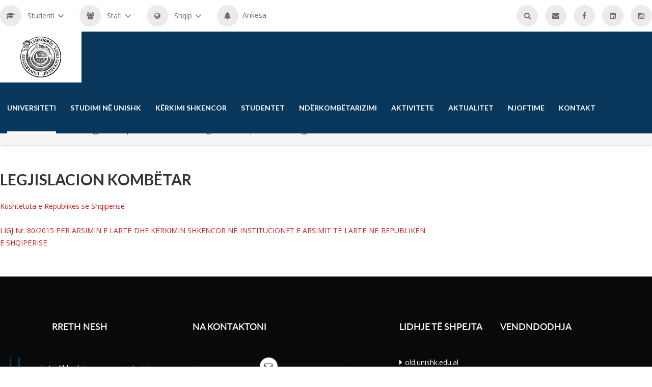

--- FILE ---
content_type: text/html; charset=utf-8
request_url: https://unishk.edu.al/universiteti/programi-i-transparences/legjislacion-kombetar
body_size: 5052
content:
<!DOCTYPE html>
<html lang="en-US">
<head>
        <meta http-equiv="X-UA-Compatible" content="IE=edge">
        <meta name="viewport" content="width=device-width, initial-scale=1, user-scalable=no" >

<meta charset="utf-8">
<!-- 
	This website is powered by TYPO3 - inspiring people to share!
	TYPO3 is a free open source Content Management Framework initially created by Kasper Skaarhoj and licensed under GNU/GPL.
	TYPO3 is copyright 1998-2026 of Kasper Skaarhoj. Extensions are copyright of their respective owners.
	Information and contribution at https://typo3.org/
-->

<base href="https://unishk.edu.al/">

<title>Legjislacion kombëtar</title>
<meta name="generator" content="TYPO3 CMS" />
<meta name="twitter:card" content="summary" />


<link rel="stylesheet" href="/typo3conf/ext/ns_all_lightbox/Resources/Public/lightbox2/css/lightbox.css?1729321358" media="all">
<link rel="stylesheet" href="fileadmin/template/css/style.css?1741178732" media="screen">
<link rel="stylesheet" href="fileadmin/template/css/responsive.css?1729321364" media="screen">






<link rel="canonical" href="/universiteti/programi-i-transparences/legjislacion-kombetar"/>
</head>
<body>
<div class="main-page-wrapper">
		<!-- Header _________________________________ -->
			<header class="main-header">
    

            <div id="c35" class="frame frame-default frame-type-html frame-layout-0">
                
                
                    



                
                
                

    <div class="top-header">
					<div class="container">
						<div class="left-side float-left">
							<ul>
								<li><span class="icon round-border"><i class="fa fa-graduation-cap" aria-hidden="true"></i></span> 
									<select class="selectpicker" onchange="window.open(this.value, '_blank')">
										<option value="https://unishk.edu.al">Studenti</option>
										<option value="https://ushk.pitagora.rash.al/login">Sistemi i studentit</option>
										<option value="https://teams.microsoft.com/">Microsoft Teams</option>
										<option value="https://ulibrary.rash.al/">Libraria dixhitale</option>
										<option value="http://bush.unishk.edu.al/">Biblioteka universitare</option>
									</select>
								</li>
								<li><span class="icon round-border"><i class="fa fa-users" aria-hidden="true"></i></span> 
									<select class="selectpicker" onchange="window.open(this.value, '_blank')">
										<option value="https://unishk.edu.al">Stafi</option>
										<option value="https://ushk.pitagora.rash.al/login">Sistemi i pedagogut</option>
										<option value="https://teams.microsoft.com/">Microsoft Teams</option>
										<option value="https://ulibrary.rash.al/">Libraria dixhitale</option>
										<option value="http://bush.unishk.edu.al/">Biblioteka universitare</option>
										<option value="https://smak.unishk.edu.al/home">SMAK</option>
										<option value="http://192.168.26.30:8080/shkresat">Shkresat - Rektorat</option>
                                        <option value="https://109.236.39.30:8443/shkresat/">Shkresat - Fakultete</option>
									</select>
								</li>
								<li><span class="icon round-border"><i class="fa fa-globe" aria-hidden="true"></i></span>
									<select class="selectpicker" onchange="location = this.value;">
										<option value="/">Shqip</option>
										<option value="https://unishk.edu.al/en/">Anglisht</option>
									</select>
								</li>
                              <li><a href="/universiteti/ankesa-universiteti-i-shkodres-luigj-gurakuqi"><span class="icon round-border"><i class="fa fa-bell" aria-hidden="true"></i></span>Ankesa</a></li>
							</ul>
						</div> <!-- /.left-side -->
						<div class="right-side float-right">
							<ul>
                              <li><a href="https://unishk.edu.al/kerko" class="tran3s round-border icon"><i class="fa fa-search" aria-hidden="true"></i></a></li>
                              <li><a href="https://outlook.office.com/mail/" class="tran3s round-border icon" target="blank"><i class="fa fa-envelope" aria-hidden="true"></i></a></li>
								<li><a href="https://www.facebook.com/Universiteti.Shkoder.Luigj.Gurakuqi" target="blank"  class="tran3s round-border icon"><i class="fa fa-facebook" aria-hidden="true"></i></a></li>
								<li><a href="https://www.linkedin.com/in/universiteti-i-shkodr%C3%ABs-luigj-gurakuqi-459933173/" target="blank" class="tran3s round-border icon"><i class="fa fa-linkedin-square" aria-hidden="true"></i></a></li>
		        				<li><a href="https://www.instagram.com/universiteti.luigj.gurakuqi/" target="blank" class="tran3s round-border icon"><i class="fa fa-instagram" aria-hidden="true"></i></a></li>

							</ul>
						</div> <!-- /.right-side -->
					</div>
				</div> 				<!-- /.top-header -->


                
                    



                
                
                    



                
            </div>

        



				<!-- _______________________ Theme Menu _____________________ -->

				<div class="container">
					<div class="main-menu-wrapper clear-fix">
						<div class="container">
							<div class="logo float-left"><a href="/" style="vertical-align:middle;"><img src="fileadmin/template/images/logo/logo.png" alt="Universiteti i Shkodrës Luigj Gurakuqi"></a></div>
							<!-- Menu -->
							<nav class="navbar">
							   <!-- Brand and toggle get grouped for better mobile display -->
							   <div class="navbar-header">
							     <button type="button" class="navbar-toggle collapsed" data-toggle="collapse" data-target="#navbar-collapse-1" aria-expanded="false">
							       <span class="sr-only">Toggle navigation</span>
							       <span class="icon-bar"></span>
							       <span class="icon-bar"></span>
							       <span class="icon-bar"></span>
							     </button>
							   </div>
							   <!-- Collect the nav links, forms, and other content for toggling -->
							   <div class="collapse navbar-collapse" id="navbar-collapse-1">
							     <ul class="nav navbar-nav">
							      <li class="current-page-item dropdown-holder"><a href="/">Universiteti</a><ul class="sub-menu"><li class="first"><a href="/universiteti/vizioni-dhe-misioni">Vizioni dhe Misioni</a></li><li><a href="/universiteti-luigj-gurakuqi/fakultetet">Fakultetet</a></li><li><a href="/universiteti/autoritetet-dhe-organet-drejtuese">Autoritetet dhe organet drejtuese</a></li><li><a href="http://bush.unishk.edu.al/" target="_blank">Biblioteka</a></li><li><a href="/universiteti/vendime">Dokumente / Vendime</a></li><li><a href="/universiteti/zgjedhjet">Zgjedhjet</a></li><li class="active last"><a href="/universiteti/programi-i-transparences">Programi i Transparencës</a></li></ul></li><li class="dropdown-holder"><a href="/studimi-ne-unishk">Studimi në UNISHK</a><ul class="sub-menu"><li class="first"><a href="/studimi-ne-unishk/cikli-i-pare-bachelor/viti-akademik-2024-2025">Cikli i parë, Bachelor</a></li><li><a href="/studimi-ne-unishk/cikli-i-dyte-master-shkencor/viti-akademik-2024-2025">Cikli i dytë, Master Shkencor</a></li><li><a href="/studimi-ne-unishk/cikli-i-dyte-master-profesional/viti-akademik-2024-2025">Cikli i dytë, Master Profesional</a></li><li class="last"><a href="/studimi-ne-unishk/program-studimi-me-karakter-profesional/viti-akademik-2024-2025">Program studimi me karakter profesional</a></li></ul></li><li class="dropdown-holder"><a href="/kerkimi-shkencor">Kërkimi Shkencor</a><ul class="sub-menu"><li class="first"><a href="/kerkimi-shkencor/zyra-e-ekselences">Zyra e Ekselencës</a></li><li><a href="/kerkimi-shkencor/doktoraturat">Doktoraturat</a></li><li><a href="/kerkimi-shkencor/buletine">Buletine</a></li><li><a href="/kerkimi-shkencor/botime">Botime</a></li><li><a href="/kerkimi-shkencor/konferenca">Konferenca</a></li><li class="last"><a href="/kerkimi-shkencor/projekte">Projekte</a></li></ul></li><li class="dropdown-holder"><a href="/studentet/keshilli-studentore">Studentet</a><ul class="sub-menu"><li class="first"><a href="/studentet/keshilli-studentore">Këshilli Studentorë</a></li><li><a href="/studentet/oraret-e-studimit">Oraret e Studimit</a></li><li><a href="/studentet/oraret-e-provimeve">Oraret e Provimeve</a></li><li><a href="/universiteti/autoritetet-dhe-organet-drejtuese/rektorati/drejtoria-e-finances-dhe-buxhetit/bursa">Bursat e Studimit</a></li><li><a href="/universiteti/autoritetet-dhe-organet-drejtuese/rektorati/drejtoria-e-finances-dhe-buxhetit/perjashtime/reduktime-te-tarifave-te-shkollimit">Përjashtime dhe reduktime të tarifës</a></li><li><a href="/universiteti/autoritetet-dhe-organet-drejtuese/rektorati/drejtoria-e-finances-dhe-buxhetit/tarifa-shkollimi">Tarifat e Studimit</a></li><li><a href="/studentet/laboratori-gjitheperfshires">Laboratori Gjithëpërfshirës</a></li><li class="last"><a href="/studentet/alumni-karriera">Alumni / Karriera</a></li></ul></li><li class="dropdown-holder"><a href="/bashkepunimi-nderkombetar">Ndërkombëtarizimi</a><ul class="sub-menu"><li class="first"><a href="/bashkepunimi-nderkombetar/bashkepunime">Bashkëpunime</a></li><li><a href="/bashkepunimi-nderkombetar/erasmus">Erasmus +</a></li><li><a href="/bashkepunimi-nderkombetar/list-of-courses">List of courses</a></li><li><a href="/bashkepunimi-nderkombetar/thirrjet-per-aplikime">Thirrjet për aplikime</a></li><li><a href="/bashkepunimi-nderkombetar/rrjetet">Rrjetet</a></li><li class="last"><a href="/bashkepunimi-nderkombetar/faq">FAQ</a></li></ul></li><li class="dropdown-holder"><a href="/aktivitete">Aktivitete</a></li><li class="dropdown-holder"><a href="/aktualitet">Aktualitet</a></li><li class="dropdown-holder"><a href="/njoftime">Njoftime</a><ul class="sub-menu"><li class="first"><a href="/njoftime/njoftime-per-punesim-pedagog-te-brendshem">Njoftime për punësim - Pedagog të Brëndshëm</a></li><li><a href="/njoftime/njoftime-per-punesim-pedagog-te-jashtem">Njoftime për punësim - Pedagog të Jashtëm</a></li><li class="last"><a href="/njoftime/njoftime-per-punesim-staf-jo-akademik">Njoftime për punësim - Staf jo Akademik</a></li></ul></li><li class="dropdown-holder"><a href="/kontakt">Kontakt</a></li>
							     </ul>
							   </div><!-- /.navbar-collapse -->
							</nav>
						</div>
					</div> <!-- /.main-menu-wrapper -->
				</div>
			</header>


			<!-- Inner Page Main Banner __________________ -->
			<div class="inner-page-banner">
				<div class="opacity">
				
				</div> <!-- /.opacity -->
			</div> <!-- /.inner-page-banner -->


			<!-- Page Breadcrum __________________________ -->
			<div class="page-breadcrum">
				<div class="container">
					<ul class="breadcrumb"><li><a href="/">Universiteti i Shkodrës "Luigj Gurakuqi"</a></li><li><a href="/">Universiteti</a></li><li><a href="/universiteti/programi-i-transparences">Programi i Transparencës</a></li><li>Legjislacion kombëtar</li></ul>
				</div> <!-- /.container -->
			</div> <!-- /.page-breadcrum -->

	        <!-- Latest Event Slider Section _______ -->
				
				<div class="container ">
		        		<div class="row">
		        			<div class="col-lg-8 col-md-8 col-sm-12 col-xs-12 course-item-wrapper two-column-content">
    

            <div id="c538" class="frame frame-default frame-type-text frame-layout-0">
                
                
                    



                
                
                    

    



                
                

    <h2>Legjislacion kombëtar</h2>
<p>&nbsp;</p>
<p><a href="/fileadmin/user_upload/2023/programi_i_transparences/kushtetuta-perditesuar-1.pdf" target="_blank">Kushtetuta e Republikës së Shqipërisë</a></p>
<p>&nbsp;</p>
<p><a href="/fileadmin/user_upload/2023/programi_i_transparences/Ligj_80-2015_22.07.2015.pdf" target="_blank">LIGJ Nr. 80/2015 PËR ARSIMIN E LARTË DHE KËRKIMIN SHKENCOR NË INSTITUCIONET E ARSIMIT TË LARTË NË REPUBLIKËN E SHQIPËRISË</a></p>
<p>&nbsp;</p>


                
                    



                
                
                    



                
            </div>

        

</div>
				    <!-- _________________ SideBar _________________ -->
		        			<div class="col-lg-4 col-md-4 col-sm-12 col-xs-12 sidebarOne">
		        				<div class="wrapper-left">
		        					
		        				</div> <!-- /.wrapper -->
		        			</div> <!-- /.sidebarOne -->
			        	</div> <!-- /.row -->

		        	</div> <!-- /.container -->



<!-- Footer ______________________________ -->
	        <footer>
	        	<div class="top-footer">
	        		<div class="container">
	        			<div class="row">
    

            <div id="c38" class="frame frame-default frame-type-html frame-layout-0">
                
                
                    



                
                
                

    <div class="col-lg-3 col-md-6 col-sm-6 col-xs-12 footer-about" style="text-align:center;">
	        					<h4>Rreth nesh</h4>
	        					<p>Universiteti i Shkodrës e nisi veprimtarinë  mësimore pedagogjike dhe shkencore si Institut Pedagogjik 2-vjeçar  më 2 shtator të vitit 1957. Ky ishte institucioni i parë publik i arsimit të lartë, që u hap në veri të Shqipërisë. Ai fitoi statusin universitar me Vendim Nr. 167, datë 28.05.1991 të Këshillit të Ministrave. Universiteti i Shkodrës ofron personel akademik të kualifikuar, programe të shumta studimi, që i përgjigjen kërkesave të tregut të punës, laboratorë të pajisur me mjete teknologjike të kohës, bibliotekë shkencore me fond shumë të pasur, e cila pasurohet me literaturë bashkëkohore në gjuhë shqipe dhe në gjuhë të huaj. Universiteti i Shkodrës disponon edhe biblioteke digjitale.</p>

  <ul>
    <li><a href="https://www.facebook.com/Universiteti.Shkoder.Luigj.Gurakuqi" target="blank"  class="tran3s round-border icon"><i class="fa fa-facebook" aria-hidden="true"></i></a></li>
    <li><a href="https://www.linkedin.com/in/universiteti-i-shkodr%C3%ABs-luigj-gurakuqi-459933173/" target="blank" class="tran3s round-border icon"><i class="fa fa-linkedin-square" aria-hidden="true"></i></a></li>
    <li><a href="https://www.instagram.com/universiteti.luigj.gurakuqi/" target="blank" class="tran3s round-border icon"><i class="fa fa-instagram" aria-hidden="true"></i></a></li>
  </ul>
	        				</div> <!-- /.footer-about -->

	        				<div class="col-lg-4 col-md-6 col-sm-6 col-xs-12 footer-contact">
	        					<h4>Na Kontaktoni</h4>
	        					<ul>
	        						<li>
	        							<i class="fa fa-envelope-o" aria-hidden="true"></i>
	        							<a href="mailto:info@unishk.edu.al" class="tran3s">info@unishk.edu.al</a>
	        						</li>
	        						<!-- <li>
	        							<i class="fa fa-phone" aria-hidden="true"></i>
	        							<a href="#" class="tran3s"></a>
	        						</li>-->
	        						<li><i class="fa fa-map-marker" aria-hidden="true"></i>Rektorat, Sheshi 2 Prilli, Shkodër</li>
	        					</ul>
	        				</div> <!-- /.footer-contact -->

	        				<div class="col-lg-2 col-md-6 col-sm-6 col-xs-12 footer-quick-link">
	        					<h4>Lidhje të shpejta</h4>
	        					<ul>
	        						<li><a href="http://old.unishk.edu.al/sq" class="tran3s" target="_blank"><i class="fa fa-caret-right" aria-hidden="true"></i>old.unishk.edu.al</a></li>
                                  <li><a href="https://2023.unishk.edu.al/" class="tran3s" target="_blank"><i class="fa fa-caret-right" aria-hidden="true"></i>2023.unishk.edu.al</a></li>
	        					</ul>
	        				</div> <!-- /.footer-quick-link -->

	        				<div class="col-lg-3 col-md-6 col-sm-6 col-xs-12 footer-event">
	        					<h4>Vendndodhja</h4>
								<iframe src="https://www.google.com/maps/embed?pb=!1m18!1m12!1m3!1d2961.925152891298!2d19.50700531205101!3d42.06622367110175!2m3!1f0!2f0!3f0!3m2!1i1024!2i768!4f13.1!3m3!1m2!1s0x134e00fcd146f0df%3A0xbee74fa0b9f6dbfa!2sUniversiteti%20i%20Shkodr%C3%ABs%20%22Luigj%20Gurakuqi%22!5e0!3m2!1sen!2s!4v1695376011440!5m2!1sen!2s" width="100%" height="350" style="border:0;" allowfullscreen="" loading="lazy" referrerpolicy="no-referrer-when-downgrade"></iframe>
	        				</div> <!-- /.footer-event -->


                
                    



                
                
                    



                
            </div>

        


	        				
	        			</div> <!-- /.row -->
	        		</div> <!-- /.container -->
	        	</div> <!-- /.top-footer -->

	        	<div class="bottom-footer">
	        		
    

            <div id="c39" class="frame frame-default frame-type-html frame-layout-0">
                
                
                    



                
                
                

    <p> &copy; 2024 <a href="https://unishk.edu.al/" class="tran3s" target="_blank">UNISHK</a> <span>|</span> Të gjitha të drejtat të rezervuera.</p>


                
                    



                
                
                    



                
            </div>

        


	        	</div> <!-- /.bottom-footer -->
	        </footer>

	        <!-- Scroll Top Button -->
			<button class="scroll-top tran3s p-color-bg">
				<i class="fa fa-angle-up" aria-hidden="true"></i>
			</button>
			<!-- pre loader  -->
		 	<div id="loader-wrapper">
				<div id="loader"></div>
			</div>

			
<!-- Js File_________________________________ -->

<!-- j Query -->
<script type="text/javascript" src="fileadmin/template/vendor/jquery-2.1.4.js"></script>

<!-- Bootstrap JS -->
<script type="text/javascript" src="fileadmin/template/vendor/bootstrap/bootstrap.min.js"></script>

<!-- Vendor js _________ -->
<!-- revolution -->
<script src="fileadmin/template/vendor/revolution/jquery.themepunch.tools.min.js"></script>
<script src="fileadmin/template/vendor/revolution/jquery.themepunch.revolution.min.js"></script>
<script type="text/javascript" src="fileadmin/template/vendor/revolution/revolution.extension.slideanims.min.js"></script>
<script type="text/javascript" src="fileadmin/template/vendor/revolution/revolution.extension.layeranimation.min.js"></script>
<script type="text/javascript" src="fileadmin/template/vendor/revolution/revolution.extension.navigation.min.js"></script>
<script type="text/javascript" src="fileadmin/template/vendor/revolution/revolution.extension.kenburn.min.js"></script>
<script type="text/javascript" src="fileadmin/template/vendor/revolution/revolution.extension.actions.min.js"></script>

<!-- Bootstrap Select JS -->
<script type="text/javascript" src="fileadmin/template/vendor/bootstrap-select/dist/js/bootstrap-select.js"></script>
<!-- Time picker -->
<script type="text/javascript" src="fileadmin/template/vendor/time-picker/jquery.timepicker.min.js"></script>
<!-- WOW js -->
<script type="text/javascript" src="fileadmin/template/vendor/WOW-master/dist/wow.min.js"></script>
<!-- owl.carousel -->
<script type="text/javascript" src="fileadmin/template/vendor/owl-carousel/owl.carousel.min.js"></script>
<!-- js count to -->
<script type="text/javascript" src="fileadmin/template/vendor/jquery.appear.js"></script>
<script type="text/javascript" src="fileadmin/template/vendor/jquery.countTo.js"></script>

<!-- Theme js -->
<script type="text/javascript" src="fileadmin/template/js/theme.js?123"></script>

</div> <!-- /.main-page-wrapper -->

<script src="/typo3conf/ext/powermail/Resources/Public/JavaScript/Powermail/Form.min.js?1729321357" defer="defer"></script>
<script src="/typo3conf/ext/ns_all_lightbox/Resources/Public/lightbox2/js/lightbox.js?1729321358"></script>


</body>
</html>

--- FILE ---
content_type: text/css; charset=utf-8
request_url: https://unishk.edu.al/fileadmin/template/css/style.css?1741178732
body_size: 14727
content:
/* ------------------------------------------ */
/*             TABLE OF CONTENTS
/* ------------------------------------------ */
/*   01 - Click Top  */
/*   02 - Global stlye  */
/*   03 - Header  */
/*   04 - Theme Menu */
/*   05 - Theme Banner */
/*   06 - Manage Section */
/*   07 - Course Finder  */
/*   08 - Welcome Section  */
/*   09 - Popular Course  */
/*   10 - course Progress  */
/*   11 - Event Section  */
/*   12 - Information Banner  */
/*   13 - Latest News  */
/*   14 - Testimonial  */
/*   15 - FAQ  */
/*   16 - SubsCribe Banner  */
/*   17 - Footer  */
/*   18 - Inner Page Main Banner  */
/*   19 - Page Breadcrum  */
/*   20 - About Us Page */
/*   21 - Error Page  */
/*   22 - Contact US  */
/*   23 - Teacher Profile  */
/*   24 - Event Details  */
/*   25 - Course Page  */
/*   26 - Course V2  */
/*   27 - Blog  */
/*   28 - Blog Details Page  */
/*   29 - Course Details Page  */


/**
* Importing necessary  Styles.
**/
@import url('https://fonts.cdnfonts.com/css/palatino');
@import url('https://fonts.googleapis.com/css?family=Lato:700|Open+Sans:400,600,700');
@import url('../fonts/lato-semibold/stylesheet.css');
/*----bootstrap css ----- */
@import url('../vendor/bootstrap/bootstrap.css');
/*----bootstrap Select ----- */
@import url('../vendor/bootstrap-select/dist/css/bootstrap-select.css');
/*----Time-picker---------*/
@import url('../vendor/time-picker/jquery.timepicker.css');
/*----revolution-slider---*/
@import url('../vendor/revolution/settings.css');
@import url('../vendor/revolution/layers.css');
@import url('../vendor/revolution/navigation.css');
/*----font awesome -------*/
@import url('../fonts/font-awesome/css/font-awesome.min.css');
/*-----flaticon ----------*/
@import url('../fonts/icon/font/flaticon.css');
/*----owl-carousel css----*/
@import url('../vendor/owl-carousel/owl.carousel.css');
@import url('../vendor/owl-carousel/owl.theme.css');
/*-------- animated css ------*/
@import url('../vendor/WOW-master/css/libs/animate.css');

a{color:#cd2122;}

/*________________Preloader_______________ */

#loader-wrapper {
    position: fixed;
    top: 0;
    left: 0;
    background: #fff;
    width: 100%;
    height: 100%;
    z-index: 999999999;
    overflow: hidden;
}
#loader {
    display: block;
    position: relative;
    left: 50%;
    top: 50%;
    width: 60px;
    height: 60px;
    background: url(../images/1.gif) no-repeat center;
    margin: -30px 0 0 -30px;
    overflow: hidden;
}

/*==================== Click Top ====================*/
.scroll-top {
  width:45px;
  height:45px;
  position: fixed;
  bottom: 52px;
  right: 80px;
  z-index: 99;
  text-align: center;
  color:#fff;
  font-size: 30px;
  display: none;
}
.scroll-top:after {
  position: absolute;
  z-index: -1;
  content: '';
  top: 100%;
  left: 5%;
  height: 10px;
  width: 90%;
  opacity: 1;
  background: -webkit-radial-gradient(center, ellipse, rgba(0, 0, 0, 0.25) 0%, rgba(0, 0, 0, 0) 80%);
  background: radial-gradient(ellipse at center, rgba(0, 0, 0, 0.25) 0%, rgba(0, 0, 0, 0) 80%);
}
/*______________________ Global stlye ___________________*/

 @font-face {
  font-family: 'font-awesome';
  src: url('../fonts/font-awesome/fonts/fontawesome-webfont.ttf');
  src: url('../fonts/font-awesome/fonts/fontawesome-webfont.eot'), /* IE9 Compat Modes */
       url('../fonts/font-awesome/fonts/fontawesome-webfont.woff2') format('woff2'), /* Super Modern Browsers */
       url('../fonts/font-awesome/fonts/fontawesome-webfont.woff') format('woff'), /* Pretty Modern Browsers */
       url('../fonts/font-awesome/fonts/fontawesome-webfont.svg') format('svg'); /* Legacy iOS */
 }

 body {
 	font-family: 'Open Sans', sans-serif;
 	font-weight: normal;
 	color:#6f6f6f;
  font-size: 14px;
  position: relative;
 }

 body .main-page-wrapper {
   overflow-x:hidden;
 }

 h1,h2,h3,h4,h5,h6,p,ul { margin:0;padding: 0;}
 h1,h2,h3,h4,h5,h6 {color:#333333;}
 h1,h2 {font-family: 'Lato', sans-serif;}
 h3,h4,h5 {font-family: 'latosemibold';}
 h1 {font-size: 35px;}
 h2 {font-size: 30px; text-transform: uppercase;}
 h3 {font-size: 20px; margin-bottom:10px;}
 h4 {font-size: 18px;}
 h5 {font-size: 20px; font-family: 'Palatino', sans-serif; letter-spacing: 0.5px; line-height: 38px;}
 p {line-height: 24px;}
 ul {list-style-type: none;}
 a {text-decoration: none;}
 a:hover,a:focus,a:visited {text-decoration: none; outline: none;}
 img {max-width: 100%; height:auto;}

 button {border:none;outline: none;box-shadow: none;display: block; padding: 0;}
 input,textarea {outline: none; box-shadow: none;-webkit-transition: all 0.3s ease-in-out;-o-transition: all 0.3s ease-in-out;transition: all 0.3s ease-in-out;}



table{width:100%; margin-top:1em;}

table p{margin-bottom:0px !important;}

table, th, td {
    border: 1px solid #DDD;
    border-collapse: collapse;
}

td {padding:3px 10px; cursor:pointer;}

tr{	-webkit-transition: all .3s ease-in-out;
	-moz-transition: all .3s ease-in-out;
	-ms-transition: all .3s ease-in-out;
	-o-transition: all .3s ease-in-out;
	transition: all .3s ease-in-out;}

tr:hover{background:#eee;}



 .clear-fix { clear:both;}
 .clear-fix:after {
 	display: table;
  content: '';
  clear: both;
 }
 .tran3s,.main-menu-wrapper .nav>li>a:before,.bootstrap-select.btn-group .dropdown-menu li,
 .bootstrap-select.btn-group .dropdown-menu li a,.owl-theme .owl-dots .owl-dot span,
 .popular-course .course-item-wrapper .text,.event-section .single-event h6,.carousel-indicators li,
 .latest-news .single-post .text-wrapper .text a,.latest-news .single-post .text-wrapper .text p,
 footer .footer-event .item h6,.page-breadcrum ul li a,.course-v2 .single-course .course-heading h2,
 .course-v2 .single-course:after,.main-menu-wrapper .nav>li.dropdown-holder .sub-menu li a:before,
 .course-details-page .course-details-content .course-curriculum .course-curriculum-panel .panel-heading tr td span:before,
 .popular-course .course-item-wrapper .text h4 a {
 	-webkit-transition: all .3s ease-in-out;
     -moz-transition: all .3s ease-in-out;
      -ms-transition: all .3s ease-in-out;
       -o-transition: all .3s ease-in-out;
          transition: all .3s ease-in-out;
 }
  .tran4s, .course-v2 .single-course .img-holder img {
  -webkit-transition: all .4s ease-in-out;
     -moz-transition: all .4s ease-in-out;
      -ms-transition: all .4s ease-in-out;
       -o-transition: all .4s ease-in-out;
          transition: all .4s ease-in-out;
 }
.float-left {float:left;}
.float-right {float:right;}
.round-border {
  border-radius: 50%;
  -moz-border-radius: 50%;
  -webkit-border-radius: 50%;
  -o-border-radius: 50%;
  -ms-border-radius: 50%;
}

.p-color,.theme-manage-area .item-part a:hover,.welcome-section .row h3 i,
.event-section .single-event:hover h6,footer .top-footer .footer-contact ul li a:hover,
footer .footer-event .item h6:hover,.page-breadcrum ul li:last-child,.page-breadcrum ul li a:hover,
.sidebarOne .quick-event-list ul li a:hover,
.sidebarOne .quick-event-list ul li.active a,.sidebarOne .feature-event .post a:hover,
.sidebarOne .our-brochure a:hover,.page-indicator ul li a:hover,.page-indicator ul li.active a,
.course-v2 .single-course:hover .course-heading h3,.blog-details-page .blog-details-page-content ul.post-info li i,
.course-details-page .course-details-content .course-curriculum .course-curriculum-panel .panel-body a:hover,
header .top-header div>ul>li .ficon:before,.popular-course .course-item-wrapper .item:hover .text h4 a,
.popular-course .course-item-wrapper .single-course-item:hover .text h4 a {
  color:#09375c;
}
.p-color-bg,header .top-header div.right-side>ul>li a:hover,
.main-menu-wrapper,footer .top-footer .footer-about ul li a:hover,
.theme-manage-area .item2 .carousel-indicators .active,
.theme-manage-area .item2 .carousel-indicators li:hover,.error-page .error-wrapper a:hover,
.event-details-page .event-details-content .sub-text ul.share-icon li a:hover,
.sidebarOne .talent-teacher ul.share-icon li a:hover,.sidebarOne .talent-teacher a.view-profile:hover,
.sidebarOne .feature-course-sidebar .post ul li a,.main-menu-wrapper .nav>li.dropdown-holder .sub-menu li a:before,
.course-details-page .course-details-content .sub-text ul.share-icon li a:hover,
.blog-details-page .blog-details-page-content .main-post-content .share-option ul.share-icon li a:hover,
.blog-details-page .blog-details-page-content .main-post-content .admin-text ul.share-icon li a:hover,
.blog-details-page .blog-details-page-content .main-post-content .single-comment .reply:hover,
.course-details-page .course-details-content .take-course-button:hover {
  background: #09375c;
}
.theme-bg-color {
  background: #ededed;
}
.themehover:hover {
  background: #333333 !important;
}
/* Float Shadow */
.hvr-float-shadow {
  vertical-align: middle;
  -webkit-transform: translateZ(0);
  transform: translateZ(0);
  box-shadow: 0 0 1px rgba(0, 0, 0, 0);
  -webkit-backface-visibility: hidden;
  backface-visibility: hidden;
  -moz-osx-font-smoothing: grayscale;
  position: relative;
    -webkit-transition: all .3s ease-in-out;
     -moz-transition: all .3s ease-in-out;
      -ms-transition: all .3s ease-in-out;
       -o-transition: all .3s ease-in-out;
          transition: all .3s ease-in-out;
}
.hvr-float-shadow:before {
  pointer-events: none;
  position: absolute;
  z-index: -1;
  content: '';
  top: 100%;
  left: 5%;
  height: 10px;
  width: 90%;
  opacity: 0;
  background: -webkit-radial-gradient(center, ellipse, rgba(0, 0, 0, 0.35) 0%, rgba(0, 0, 0, 0) 80%);
  background: radial-gradient(ellipse at center, rgba(0, 0, 0, 0.35) 0%, rgba(0, 0, 0, 0) 80%);
  /* W3C */
    -webkit-transition: all .3s ease-in-out;
     -moz-transition: all .3s ease-in-out;
      -ms-transition: all .3s ease-in-out;
       -o-transition: all .3s ease-in-out;
          transition: all .3s ease-in-out;
}
.hvr-float-shadow:hover, .hvr-float-shadow:focus, .hvr-float-shadow:active {
  -webkit-transform: translateY(-5px);
  transform: translateY(-5px);
  /* move the element up by 5px */
}
.hvr-float-shadow:hover:before, .hvr-float-shadow:focus:before, .hvr-float-shadow:active:before {
  opacity: 1;
  -webkit-transform: translateY(5px);
  transform: translateY(5px);
  /* move the element down by 5px (it will stay in place because it's attached to the element that also moves up 5px) */
}
/*=================== Header ===============*/
header {
  position: absolute;
  width:100%;
  top:0;
  left:0;
  right:0;
  z-index: 999;
}
header.main-header .top-header {
  background: #fff;
}
header .top-header div>ul>li {
  display: inline-block;
}
header.main-header .top-header ul li a,
header.main-header .bootstrap-select.btn-group .dropdown-menu li {
  color:#6f6f6f;
}

header .top-header div>ul>li .icon {
  width:42px;
  height:42px;
  background: #edeaea;
  line-height: 42px;
  text-align: center;
  display: inline-block;
  vertical-align: middle;
}
header .top-header div>ul>li .icon .ficon:before {
  line-height: 42px;
  font-size: 22px;
}
header .top-header div.left-side>ul>li {
  margin-right: 16px;
}
header .top-header div.left-side>ul>li .icon {
  margin-right: 8px;
}
header .top-header .btn {
  background: transparent;
  color:#6f6f6f;
  padding-left: 0;
}
.caret {
  border:none;
  width:auto;
  height:auto;
}
.bootstrap-select.btn-group .dropdown-toggle .caret:before {
  content: '';
  font-family: 'font-awesome';
  position: absolute;
  top:4px;
  right: 0;
  height:100%;
  font-size: 20px;
  color:#6f6f6f;
}
header .top-header .dropdown-menu {
  top:37px;
  left:-50px;
  width: 120px;
}
header .top-header .dropdown-menu > li > a {
  padding: 0 14px;
}
header .top-header div.right-side>ul>li {
  margin-left:10px;
}
header .top-header div.right-side>ul>li a:hover,
header.inner-header .top-header div.right-side>ul>li a:hover {
  color:#fff;
}
header .top-header {
  padding: 10px 0 30px 0;
}
.bootstrap-select.btn-group .dropdown-menu li:hover,
.bootstrap-select.btn-group .dropdown-menu li.selected {
  background: #09375c;
}
.bootstrap-select.btn-group .dropdown-menu li:hover a,
.bootstrap-select.btn-group .dropdown-menu li.selected a {
  color:#fff;
  background: transparent;
}

header.inner-header .top-header div.left-side>ul>li>a,
header.inner-header .top-header .bootstrap-select.btn-group .dropdown-toggle .filter-option,
header.inner-header .bootstrap-select.btn-group .dropdown-toggle .caret:before {
  color:#fff;
}
header.inner-header .top-header div.right-side>ul>li a {
  color:#333333;
}
header.inner-header .top-header {
  background: transparent;
}
/*======================== Theme Menu =================*/
.main-menu-wrapper {
  margin-top:-20px;
}
.main-menu-wrapper .container {
  position: relative;
}
.navbar-collapse {
  padding: 0;
}
.navbar-nav,.navbar {
  margin: 0;
  border-radius: 0;
  border:none;
}
.main-menu-wrapper .nav li a {
  font-family: 'Lato', sans-serif;
  text-transform: uppercase;
}
.main-menu-wrapper .nav>li {
  margin: 0 14px;
}
.main-menu-wrapper .nav>li>a {
  color:#fff;
  padding: 0;
  line-height: 100px;
  position: relative;
}
.main-menu-wrapper .nav>li a:hover,
.main-menu-wrapper .nav>li a:focus {
  background: transparent;
}
.main-menu-wrapper .nav>li>a:before { 
  content: '';
  position: absolute;
  bottom: 0; 
  left: 0; 
  width: 0; 
  height: 4px; 
  background: #fff;
}
.main-menu-wrapper .nav>li:hover>a:before,
.main-menu-wrapper .nav>li.current-page-item>a:before {
  width:100%;
}
.main-menu-wrapper .nav>li.dropdown-holder .fa {
  display: none;
  cursor:pointer;
  line-height: 40px;
  width: 50px;
  position: absolute;
  top:0;
  right:0;
  background:transparent;
  color:#FFF;
  font-size: 22px;
  text-align: center;
  border-left: 1px solid #fff;
}
.main-menu-wrapper form {
  width:225px;
  height:40px;
  position: relative;
  margin: 30px 25px 0 60px;
}
.main-menu-wrapper form input {
  color:#fff;
  width:100%;
  height:100%;
  border:1px solid #fff;
  background: transparent;
  padding: 0 42px 0 20px;
}
.main-menu-wrapper form button {
  position: absolute;
  top:0;
  right:0;
  width:40px;
  height:100%;
  background: transparent;
  color:#fff;
}
.main-menu-wrapper form ::-webkit-input-placeholder {
   color: #fff;
}

.main-menu-wrapper form :-moz-placeholder { /* Firefox 18- */
   color: #fff;  
}

.main-menu-wrapper form ::-moz-placeholder {  /* Firefox 19+ */
   color: #fff;  
}

.main-menu-wrapper form :-ms-input-placeholder {  
   color: #fff;  
}
.navbar-toggle {
  border: 1px solid #fff;
  margin: 33px 0 33px 0;
}
.navbar-toggle .icon-bar {
  background-color: #fff;
}
/* (((((((((((((((((((( Sub Menu )))))))))))))))))))))*/
.main-menu-wrapper .nav>li.dropdown-holder .sub-menu {
  position: absolute;
  left: -20px;
  top:100%;
  width:300px;
  background: #fff;
  opacity: 0;
  visibility: hidden;
  -ms-transform: scaleY(0); /* IE 9 */
    -ms-transform-origin: 0% 0%; /* IE 9 */
    -webkit-transform: scaleY(0); /* Chrome, Safari, Opera */
    -webkit-transform-origin: 0% 0%; /* Chrome, Safari, Opera */
    transform: scaleY(0);
    transform-origin: 0% 0%;
  -webkit-transition: all .3s ease-in-out;
     -moz-transition: all .3s ease-in-out;
      -ms-transition: all .3s ease-in-out;
       -o-transition: all .3s ease-in-out;
          transition: all .3s ease-in-out;
}
.main-menu-wrapper .nav>li.dropdown-holder:hover .sub-menu {
  opacity: 1;
  visibility: visible;
  -webkit-transform: scaleY(1);
     -moz-transform: scaleY(1);
      -ms-transform: scaleY(1);
       -o-transform: scaleY(1);
          transform: scaleY(1);
}
.main-menu-wrapper .nav>li.dropdown-holder .sub-menu li a {
  line-height: 20px;
  color:#6f6f6f;
  padding-left: 20px;
  display: block;
  border-bottom: 1px solid #ededed;
  position: relative;
  z-index: 1;
  font-size: 13px;
  padding:10px 20px;
}
.main-menu-wrapper .nav>li.dropdown-holder .sub-menu li:last-child a {
  border:none;
}
.main-menu-wrapper .nav>li.dropdown-holder .sub-menu li a:before {
  content: '';
  width:0;
  height:100%;
  position: absolute;
  top:0;
  left:0;
  z-index: -1;
}
.main-menu-wrapper .nav>li.dropdown-holder .sub-menu li a:hover:before {
  width: 100%;
}
.main-menu-wrapper .nav>li.dropdown-holder .sub-menu li a:hover {
  color:#fff;
}
/* ((((((((((((((((((((( Sticky Menu ))))))))))))))))))))*/
@keyframes menu_sticky {
  0%   {margin-top:-120px;opacity: 0;}
  50%  {margin-top: -64px;opacity: 0;}
  100% {margin-top: 0;opacity: 1;}
}
.main-menu-wrapper.fixed {
  position: fixed;
  width:100%;
  top:0;
  left:0;
  z-index: 999;
  margin:0;
  animation-name: menu_sticky;
  animation-duration: 0.70s;
  animation-timing-function: ease-in-out;
  -webkit-box-shadow: 0px 13px 25px -12px rgba(0,0,0,0.25);
  -moz-box-shadow: 0px 13px 25px -12px rgba(0,0,0,0.25);
  box-shadow: 0px 13px 25px -12px rgba(0,0,0,0.25);
  padding: 0;
}
/*========================= Banner ===================*/
#banner h5,#banner h1, #banner a {
  color:#fff;
  text-transform: uppercase;
}
#banner h1.center-item {
  text-align: center;
}
#banner h1 {
padding-top:60px;
}
#banner a {
  line-height: 50px !important;
  width:175px;
  text-align: center;
  border:1px solid #09375c;
  -webkit-transition: all .35s ease-in-out !important;
     -moz-transition: all .35s ease-in-out !important;
      -ms-transition: all .35s ease-in-out !important;
       -o-transition: all .35s ease-in-out !important;
          transition: all .35s ease-in-out !important;
		  padding:10px 20px;
}
#banner a.course-button:hover {
  background: #09375c;
}
#banner a.buy-button:hover {
  background: transparent;
}

/*==================== Manage Section =================*/
.theme-manage-area .item1 {
  width:calc(32% + 25px);
  padding: 20px;
  height:370px;
  overflow-y:auto;
}

.theme-manage-area .item1::-webkit-scrollbar {
    width: 5px;
}
 
.theme-manage-area .item1::-webkit-scrollbar-track {
    -webkit-box-shadow: inset 0 0 6px rgba(0,0,0,0.3);
}
 
.theme-manage-area .item1::-webkit-scrollbar-thumb {
  background-color: #ffffff;
  outline: 1px solid #ffffff;
  border-radius: 5px;
}

.theme-manage-area .item2 {
  width:calc(32% - 4px);
  position: relative;
  padding: 20px;
  height:370px;
}
.theme-manage-area .item-part h3,
.theme-manage-area .item-part p,
.theme-manage-area .item-part a {
  color:#fff;
}
.theme-manage-area .item-part h3 {
  text-transform: uppercase;
  margin-bottom: 7px;
}
.theme-manage-area .item-part h3 i {
  font-size: 45px;
  margin-right: 5px;
  vertical-align: middle;
}
.theme-manage-area .item-part a {
  line-height: 22px;
  width:100%;
  font-weight: 600;
}
.theme-manage-area .item-part a:hover {
  background: #fff;
  border-color: #fff;
}
/*==========*/
.theme-manage-area .item2 .opacity {
  position: absolute;
  top:0;
  left:0;
  width:100%;
  height:100%;
  background: rgba(0,0,0,0.75);
  text-align: center;
}
.theme-manage-area .item2 .opacity h3 {
  color:#09375c;
  text-transform: uppercase;
  margin: 60px 0 20px 0;
}
.theme-manage-area .item2 .carousel-indicators li {
  background: #6f4646;
}
.theme-manage-area .item2 .carousel-indicators {
  bottom: -82px;
}
/*=================== Course Finder ======================*/
.course-search-option {
  margin-top:62px;
  margin-bottom: 110px;
}
.course-search-option .row {
  margin-left: -10px;
  margin-right: -10px;
}
.course-search-option .single-input {
  padding-left: 10px;
  padding-right: 10px;
}
.course-search-option .input-one {
  width:37%;
}
.course-search-option .input-two {
  width:25%;
}
.course-search-option .input-three {
  width:13%;
}
.course-search-option .single-input>div {
  position: relative;
  height:45px;
}
.course-search-option .single-input>div input {
  width:100%;
  height:100%;
  border:1px solid #d7d8db;
  padding: 0 15px;
}
.course-search-option .single-input .bootstrap-select {
  width:100%;
  height:100%;
}
.course-search-option .single-input .bootstrap-select .btn {
  padding: 0 15px;
  line-height: 45px;
  border:1px solid #d7d8db;
  background: #fff;
}
.course-search-option .single-input.time-select span {
  position: absolute;
  top:0;
  right:15px;
  line-height: 45px;
  font-size: 18px;
}
.course-search-option .bootstrap-select.btn-group .dropdown-toggle .caret:before {
  content: '';
  font-size: 18px;
  right: 5px;
}
.course-search-option .single-input.input-three button {
  width:100%;
  line-height: 45px;
  color:#fff;
  font-weight: 600;
  font-size: 15px;
  text-transform: uppercase;
} 
.course-search-option .single-input ::-webkit-input-placeholder {
   color: #6f6f6f;
}

.course-search-option .single-input :-moz-placeholder { /* Firefox 18- */
   color: #6f6f6f;  
}

.course-search-option .single-input ::-moz-placeholder {  /* Firefox 19+ */
   color: #6f6f6f;  
}

.course-search-option .single-input :-ms-input-placeholder {  
   color: #6f6f6f;  
}
/*======================= Welcome Section ==================*/
.section-title {
  text-align: center;
}
.section-title h2,
.section-title h5 {
  text-transform: uppercase;
}
.section-title h5 {
  margin:10px 0 28px 0;
}
.section-title p {
  width:70%;
  margin: 0 auto;
}

.welcome-section{margin-top:90px;}

.welcome-section h2{color:#09375c;}

.welcome-section .row {
  margin-top: 25px;
}
.welcome-section .row h3 {
  text-transform: uppercase;
  margin-bottom: 5px;
  margin-top:40px;
  padding-left: 67px;
  position: relative;
}
.welcome-section .row h3 i {
  font-size: 45px;
  position: absolute;
  top:-10px;
  left:0;
}
.welcome-section .row p {
  padding: 0 0 0 67px;
}
/*====================== *** =================*/
.welcome-section-two .row {
  text-align: center;
}
.welcome-section-two .row .fa {
  width:92px;
  height:92px;
  background: #edeaea;
  border-radius: 50%;
  -moz-border-radius: 50%;
  -webkit-border-radius: 50%;
  -o-border-radius: 50%;
  -ms-border-radius: 50%;
  margin: 56px auto 34px auto;
  line-height: 92px;
  font-size: 36px;
  color:#09375c;
}
.welcome-section-two .row h3 {
  text-transform: uppercase;
}
.welcome-section-two .row p {
  margin:20px 20px 0 20px;
}
/*=========================== Popular Course =================*/
.popular-course {
  padding: 90px 0 95px 0;
  margin: 95px 0 0 0;
}
.popular-course.mFix {
  margin-top:0;
}
.popular-course h2 {
  text-align: center;
}
.popular-course .course-item-wrapper .item .img-holder,
.popular-course .course-item-wrapper .single-course-item .img-holder {
  overflow: hidden;
}
.popular-course .course-item-wrapper .item .img-holder img,
.popular-course .course-item-wrapper .single-course-item .img-holder img {
  -webkit-transition: all .5s ease-in-out;
     -moz-transition: all .5s ease-in-out;
      -ms-transition: all .5s ease-in-out;
       -o-transition: all .5s ease-in-out;
          transition: all .5s ease-in-out;
}
.popular-course .course-item-wrapper .item:hover .img-holder img,
.popular-course .course-item-wrapper .single-course-item:hover .img-holder img {
  -webkit-transform: scale(1.1);
     -moz-transform: scale(1.1);
      -ms-transform: scale(1.1);
       -o-transform: scale(1.1);
          transform: scale(1.1);

}
.popular-course .course-item-wrapper .text {
  background: #fff;
  text-align: center;
  border-bottom: 12px solid #d1e8fa;
  position: relative;
}
.popular-course .course-item-wrapper .item:hover .text,
.popular-course .course-item-wrapper [class*="col-"]:hover .text {
  border-color: #09375c;
}
.popular-course .course-item-wrapper .text h4 a {
  text-transform: uppercase;
  color:#333333;
  margin: 25px 0 18px 0;
  display:inline-block;
}
.popular-course .course-item-wrapper .text h6 {
  font-size: 14px;
  color:#6f6f6f;
  margin: 8px 0 4px 0;
}
.popular-course .course-item-wrapper .text .img {
  width:52px;
  height:52px;
  background: #d74848;
  overflow: hidden;
  margin: 0 auto;
}
.popular-course .course-item-wrapper .text .img img {
  margin: 0 auto;
  width:52px;
  height:52px;
  border-radius: 50%;
}
.popular-course .course-item-wrapper .text>ul li {
  display: inline-block;
  margin: 0 2px;
  color:#09375c;
}
.popular-course .course-item-wrapper .text>ul li .fa-star-o {
  color:#6f6f6f;
}
.popular-course .course-item-wrapper .text p {
  padding: 22px 50px 20px 50px;
  border-bottom: 1px solid #d7d8db;
}
.popular-course .course-item-wrapper .text>div.clear-fix {
  padding: 20px;
}
.popular-course .course-item-wrapper .text>div ul li {
  display: inline-block;
  line-height: 15px;
  border-right:1px solid #d7d8db;
  padding-right: 8px;
  margin-right: 8px;
  margin-top: 10px;
}
.popular-course .course-item-wrapper .text>div ul li i {
  margin-right: 3px;
}
.popular-course .course-item-wrapper .text>div ul li:last-child {
  border: none;
}

.popular-course .course-item-wrapper .item {
  margin: 60px 15px 10px 15px;
}
.owl-theme .owl-nav {
  margin: 0;
}
.owl-theme .owl-dots .owl-dot span {
  width:16px;
  height: 16px;
  background: #d1e8fa;
  opacity: 1;
  margin: 0 4px;
}
.owl-theme .owl-dots .owl-dot.active span,
.owl-theme .owl-dots .owl-dot:hover span {
  background: #09375c;
}
.popular-course .owl-theme .owl-nav  {
  margin-top: 40px;
}
/*============================ course Progress =================*/
.course-progress {
  background: url(../images/slider/slider.jpg) no-repeat center;
  background-attachment: fixed;
  background-size: cover;
}
.course-progress.mFix {
  margin-top: 110px;
}
.course-progress .opacity {
  background: rgba(0,0,0,0.8);
  height:100%;
  padding: 100px 0 90px 0;
  text-align: center;
}
.course-progress .opacity h2 {
  font-family: 'latosemibold';
  margin-bottom: 9px;
}
.course-progress .opacity h2,
.course-progress .opacity p,
.course-progress .opacity h6 {
  color:#fff;
}
.course-progress .opacity h6 {
  font-weight: 600;
  font-size: 16px;
  text-transform: uppercase;
  margin-top: 25px;
}
.course-progress .opacity p {
  font-size: 16px;
}
.course-progress .icon {
  margin-top: 60px;
  margin-bottom: 17px;
}
.course-progress .icon i:before {
  font-size: 66px;
}
.course-progress .row p {
  text-transform: uppercase;
  font-weight: 600;
  margin-bottom: -4px;
}
.course-progress .row .number {
  font-size: 45px;
  font-weight: 700;
  color:#fff;
}
/*====================== Event Section =================*/
.theme-title {
  text-align: center;
}
.theme-title p {
  margin-top: 5px;
}
.event-section {
  margin: 110px 0 90px 0;
}

.event-section .hvr-float-shadow {
  margin-bottom: 30px;
}
.event-section .single-event {
  border:1px solid transparent;
  position: relative;
  padding: 50px 5px 40px 113px;
  z-index: 9;
  height:200px;
  overflow:hidden;
}
.event-section .single-event .date {
  font-size: 16px;
  font-weight:600;
  line-height: 35px;
  border-right:1px solid #6f6f6f;
  text-align: center;
  padding-right: 10px;
  position: absolute;
  top:52px;
  left: 10px;
}
.event-section .single-event .date span {
  font-size: 14px;
  display: block;
  line-height: 21px;
}
.event-section .single-event h6 {
  font-size: 15px;
  font-weight: 600;
  text-transform: uppercase;
  margin-bottom: 20px;
  line-height:22px;
  padding-left:10px;
}
.event-section .single-event ul li {
  display: inline-block;
  margin-right: 9px;
  margin-top: 18px;
  font-size: 13px;
  color:#a6a4a4;
}
.event-section .single-event ul li i {
  margin-right: 7px;
  font-size: 16px;
}
.event-section .single-event:before,
.event-section .single-event:after {
  content: '';
  position: absolute;
  width:100%;
  height:100%;
  z-index: -1;
  top:0;
  left:0;
  -webkit-transition: all .4s ease-in-out;
     -moz-transition: all .4s ease-in-out;
      -ms-transition: all .4s ease-in-out;
       -o-transition: all .4s ease-in-out;
          transition: all .4s ease-in-out;
}
.event-section .single-event:before {
  border-left:1px solid #09375c;
  border-right: 1px solid #09375c;
  transform: scale(1,0);
    -webkit-transform:scale(1,0);
    -moz-transform:scale(1,0);
    -ms-transform:scale(1,0);
    -o-transform:scale(1,0);
}
.event-section .single-event:after {
  border-top:1px solid #09375c;
  border-bottom: 1px solid #09375c;
  transform: scale(0,1);
    -webkit-transform:scale(0,1);
    -moz-transform:scale(0,1);
    -ms-transform:scale(0,1);
    -o-transform:scale(0,1);
}
.event-section .single-event:hover:before,
.event-section .single-event:hover:after {
  transform: scale(1);
    -webkit-transform:scale(1);
    -moz-transform:scale(1);
    -ms-transform:scale(1);
    -o-transform:scale(1);
}
/*===================== Information Banner ================*/
.information-banner {
  background: #212121;
  padding: 50px 0 56px 0;
  text-align: center;
}
.information-banner h3,.information-banner h6,.information-banner a {
  color:#fff;
  font-family: 'Open Sans', sans-serif;
  font-weight: 600;
  text-transform: uppercase;
}
.information-banner h6 {
  font-size: 14px;
  margin: 15px 0 40px 0;
}
.information-banner a {
  width:230px;
  line-height: 45px;
  text-align: center;
  margin: 0 auto;
}
.information-banner a:hover {
  background: #fff;
  color:#09375c;
}
/*========================= Latest News ==================*/
.latest-news {
  padding: 100px 0 123px 0;
}
.latest-news .img-holder {
  position: relative;
}
.latest-news .img-holder .date {
  width:66px;
  height:66px;
  color:#fff;
  position: absolute;
  top:-33px;
  left:50%;
  margin-left: -33px;
  z-index: 2;
  text-transform: uppercase;
  text-align: center;
  font-weight: 600;
  font-size: 36px;
  line-height: 30px;
  padding-top: 7px;
}
.latest-news .img-holder .date span {
  font-weight: normal;
  font-size: 15px;
  display: block;
}
.latest-news .img-holder a {
  position: absolute;
  width:100%;
  height: 100%;
  background: rgba(255,255,255,0.7);
  top:0;
  left:0;
  opacity: 0;
  -webkit-transform: rotateX(90deg);
     -moz-transform: rotateX(90deg);
      -ms-transform: rotateX(90deg);
       -o-transform: rotateX(90deg);
          transform: rotateX(90deg);
    -webkit-transform-origin:0% 0%;
       -moz-transform-origin:0% 0%;
        -ms-transform-origin:0% 0%;
         -o-transform-origin:0% 0%;
            transform-origin:0% 0%;
}
.latest-news .single-post:hover .img-holder a {
  opacity: 1;
  -webkit-transform: rotateX(0deg);
     -moz-transform: rotateX(0deg);
      -ms-transform: rotateX(0deg);
       -o-transform: rotateX(0deg);
          transform: rotateX(0deg);
}
.latest-news .single-post .text-wrapper {
  padding-left: 20px;
  padding-right: 20px;
}
.latest-news .single-post .text-wrapper .text {
  background: #fff;
  padding: 33px 15px 35px 30px;
}
.latest-news .single-post .text-wrapper .text a {
  font-weight: 600;
  font-size: 16px;
  text-transform: uppercase;
  display: block;
  color:#333333;
  padding-bottom: 19px;
}
.latest-news .single-post:hover .text-wrapper .text {
  background: #09375c;
}
.latest-news .single-post:hover .text-wrapper .text a,
.latest-news .single-post:hover .text-wrapper .text p {
  color:#fff;
}
.latest-news .row {
  margin-top: 50px;
}
.latest-news .single-post {
  margin-top: 52px;
}
/*===================== Testimonial ===================*/
.test-faq  {
  margin-bottom: 121px;
}
.test-faq h3 {
  font-family: 'Lato', sans-serif;
  margin: 125px 0 45px 0;
  text-transform: uppercase;
}
.test-faq .testimonial .single-box {
  position: relative;
  border:1px solid #d7d7d7;
  padding: 40px 15px 32px 104px;
}
.test-faq .testimonial .single-box .img {
  width:62px;
  height:62px;
  overflow: hidden;
  background: #fc6b6b;
  position: absolute;
  top:25px;
  left:25px;
}
.test-faq .testimonial .single-box .img img {
  width:62px;
  height:62px;
  border-radius: 50%;
  margin: 0 auto;
}
.test-faq .testimonial .single-box h6 {
  font-weight: 600;
  font-size: 15px;
  text-transform: uppercase;
  color:#333333;
  margin-bottom: 20px;
}
.test-faq .testimonial .single-box h6 span {
  font-weight: normal;
  font-size: 13px;
  color:#6f6f6f;
  text-transform: none;
  margin-left: 13px;
  vertical-align: top;
}
.test-faq .testimonial .single-box {
  margin-bottom: 30px;
}
.carousel-indicators li {
  width: 14px;
  height:14px;
  border:none;
  background: #d1e8fa;
  margin: 0 2px;
}
.carousel-indicators .active,
.carousel-indicators li:hover {
  background: #09375c;
  width: 14px;
  height:14px;
  margin: 0 2px;
}
.carousel-indicators {
  width:100%;
  margin: 0;
  text-align: center;
  left:0;
  bottom: -10px;
}
/*===================== FAQ ======================*/
.faq .faq_panel .panel-group .panel-heading {
  padding: 0;
  border:none;
  border-radius: 0;
  background: #ededed;
}
.faq .faq_panel .panel-group .panel-heading a {
  font-size: 14px;
  color:#333333;
  padding: 18px 0 17px 57px;
  position: relative;
  display: block;
  text-transform: uppercase;
}
.faq .faq_panel .panel-group .panel-heading a:before {
  content: '';
  font-family: 'font-awesome';
  font-size: 18px;
  color:#09375c;
  position: absolute;
  left:18px;
  top:0;
  line-height: 51px;
}
.faq .faq_panel .panel-group .panel-heading.active-panel a:before {
  content: '';
  color:#333333;
}
.faq .faq_panel .panel-group .panel-heading + .panel-collapse > .panel-body {
  border:none;
  padding: 20px 40px 8px 57px;
}
.panel-group .panel {
  border:none;
  box-shadow: none;
  border-radius: 0;
  margin-bottom: 17px;
}
.faq .wrapper {
  padding-left: 40px;
}
.faq.float-left .wrapper {
  padding: 0 40px 0 0;
}
/*======================= SubsCribe Banner ================*/
.subscribe-banner {
  padding: 54px 0 56px 0;
  text-align: center;
}
.subscribe-banner h3,.subscribe-banner p,.subscribe-banner button {
  color:#fff;
}
.subscribe-banner h3 {
  text-transform: uppercase;
}
.subscribe-banner p {
  font-weight: 600;
  font-size: 16px;
  margin: 8px 0 34px 0;
}
.subscribe-banner input {
  width:400px;
  height:45px;
  background: #fff;
  border:none;
  padding: 0 20px;
  font-weight: 600;
  margin-right: 10px;
}
.subscribe-banner button {
  width:170px;
  line-height: 43px;
  border:1px solid #fff;
  text-transform: uppercase;
  font-weight: 600;
  text-align: center;
  background: transparent;
}
.subscribe-banner button:hover {
  background: #fff;
  color:#09375c;
}
.subscribe-banner form {
  width: 50%;
  margin: 0 auto;
}
/*======================= Footer ==============*/
footer {
  background: #090909;
  padding-top: 88px;
  margin-top:30px;
}
footer .top-footer h4,footer .top-footer p,footer .top-footer a,footer .top-footer ul li,footer .top-footer h6 {
  color:#fff;
}
footer .top-footer h4 {
  text-transform: uppercase;
  margin-bottom: 52px;
}
footer .top-footer .footer-about {
  padding-right: 0;
}
footer .top-footer .footer-about p:first-letter {
  font-size: 37px;
  color:#09375c;
}
footer .top-footer .footer-about p {
  margin: 0 0 30px 0;
}
footer .top-footer .footer-about>a {
  display: block;
  margin: 15px 0;
}
footer .top-footer .footer-about>a i {
  font-size: 16px;
  margin-right: 5px;
}
footer .top-footer .footer-about>a:hover,
footer .footer-quick-link ul li a:hover {
  color:#09375c;
}
footer .top-footer .footer-about ul li {
  display: inline-block;
  margin-right: 5px;
  margin-top: 20px;
}
footer .top-footer .footer-about ul li a {
  width: 50px;
  height:50px;
  background: #212121;
  line-height: 50px;
  text-align: center;
  font-size: 16px;
}
footer .top-footer .footer-contact {
  padding-left: 65px;
}
footer .top-footer .footer-contact ul {
  margin-top: 68px;
}
footer .top-footer .footer-contact ul li {
  display: block;
  border:1px solid #212121;
  width:298px;
  height:62px;
  position: relative;
  text-align: center;
  margin-bottom: 38px;
  padding-top: 27px;
}
footer .top-footer .footer-contact ul li i {
  width:35px;
  height:35px;
  border-radius: 50%;
  background: #fff;
  line-height: 35px;
  text-align: center;
  color:#09375c;
  font-size: 16px;
  position: absolute;
  top:-17px;
  left:50%;
  margin-left: -17px;
}
footer .top-footer .footer-contact ul li i.fa-map-marker {
  font-size: 18px;
}
footer .top-footer .footer-contact ul li,footer .top-footer .footer-contact ul li a {
  color:#c5c4c4;
}
footer .footer-quick-link {
  padding-left: 35px;
}
footer .footer-quick-link ul li a {
  margin-bottom: 15px;
  display: block;
}
footer .footer-quick-link ul li a i {
  font-size: 16px;
  margin-right: 5px;
}
footer .footer-event .item>ul>li {
  position: relative;
  padding-left: 60px;
  padding-bottom: 15px;
  margin-bottom: 30px;
}
footer .footer-event .item ul li .date {
  width:50px;
  height:50px;
  color:#fff;
  position: absolute;
  top:0;
  left:0;
  z-index: 2;
  text-align: center;
  font-weight: 600;
  font-size: 20px;
  line-height: 21px;
  padding-top: 6px;
}
footer .footer-event .item ul li .date span {
  font-weight: normal;
  font-size: 14px;
  display: block;
}
footer .footer-event .item h6 {
  font-size: 14px;
  font-weight: 600;
  text-transform: uppercase;
  margin: -3px 0 12px 0;
}
footer .footer-event .item a {
  display: block;
}
footer .footer-event .item ul ul li {
  display: inline-block;
  margin-right: 7px;
  font-size: 12px;
  color:#c5c5c5;
}
footer .footer-event .item ul ul li i {
  margin-right: 5px;
}
footer .footer-event .item ul ul li:last-child {
  margin: 0;
}
footer .footer-event .carousel-indicators li {
  width:13px;
  height:13px;
  background: #341414;
}
footer .footer-event .carousel-indicators .active, footer .footer-event .carousel-indicators li:hover {
  width:13px;
  height: 13px;
  background: #09375c;
}
footer .footer-event .carousel-indicators {
  text-align: left;
  left:-2px;
  bottom: -6px;
}
footer .bottom-footer {
  background: #000000;
  text-align: center;
  padding: 25px 0 25px 0;
  margin-top: 75px;
}
footer .bottom-footer p {
  color:#fff;
  font-size:1.1em;
}
footer .bottom-footer p span {
  font-size: 14px;
}
footer .bottom-footer a {
  color:#cd2122;
}
footer .bottom-footer a:hover {
  color:#fff;
}
/*================== Inner Page Main Banner ==============*/
.inner-page-banner {
  background: url(../images/inner-page/1.jpg) no-repeat center;
  background-attachment: fixed;
  background-size: cover;
  position: relative;
  z-index: 9;
}
.inner-page-banner .opacity {
  background:rgba(0,0,0,0);
  height:100%;
  padding-top: 225px;
}
.inner-page-banner .opacity h2 {
  color:#fff;
  text-transform: uppercase;
}
/*====================== Page Breadcrum ===================*/
.page-breadcrum ul {
  border-bottom:1px solid #dddada;
  padding: 12px 10px;
  margin-bottom: 50px;
}
.page-breadcrum ul li {
  display: inline-block;
  margin: 8px 3px 8px 0;
}
.page-breadcrum ul li a {
  color:#333333;
}
/*================== About Us Page =============*/
.about-us-v1-page .course-search-option {
  margin-top: 78px;
}
.our-teacher {
  margin-top: 110px;
}
.our-teacher .item-wrapper {
  text-align: center;
  padding-top: 30px;
  padding-bottom: 25px;
  border-bottom: 2px solid transparent;
  margin: 65px 15px 10px 15px;
  display: block;
}
.our-teacher .item .img-holder {
  position: relative;
  width:230px;
  height:230px;
  overflow: hidden;
  margin: 0 auto;
}
.our-teacher .item .img-holder img {
  width:230px;
  height:230px;
  border-radius: 50%;
}
.our-teacher .item h6 {
  font-size: 18px;
  font-weight: 600;
  text-transform: uppercase;
  margin-top:20px;
  margin-bottom:10px;
}
.our-teacher .item-wrapper>a {
  display: block;
  margin-top: 10px;
}
.our-teacher .item .img-holder .overlay {
  width:100%;
  height:100%;
  position: absolute;
  top:0;
  left:0;
  background:rgba(205,33,34,0.75);
  opacity: 0;
  overflow: hidden;
  -webkit-transform: scale(0.8);
     -moz-transform: scale(0.8);
      -ms-transform: scale(0.8);
       -o-transform: scale(0.8);
          transform: scale(0.8);
}
.our-teacher .item .img-holder .overlay ul li {
  display: inline-block;
  margin: 92px 1px 0 1px;
}
.our-teacher .item .img-holder .overlay ul li a {
  width:45px;
  height:45px;
  border:1px solid #fff;
  line-height: 43px;
  color:#fff;
}
.our-teacher .item-wrapper:hover .img-holder .overlay {
  opacity: 1;
  visibility: visible;
  -webkit-transform: scale(1);
     -moz-transform: scale(1);
      -ms-transform: scale(1);
       -o-transform: scale(1);
          transform: scale(1);
}
.our-teacher .item-wrapper:hover {
  border-color: #09375c;
}
.our-teacher .owl-theme .owl-dots,.latest-event-slider .owl-theme .owl-dots {
  margin-top: 20px;
}
.latest-event-slider .item {
  margin: 10px 15px 10px 15px;
}
.latest-event-slider h3,.our-certification h3 {
  font-family: 'Lato', sans-serif; 
  text-transform: uppercase;
}

.event-section.latest-event-slider {
  margin: 50px 0 50px 0;
}
.our-certification {
  margin: -23px 0 114px 0;
}
.our-certification .item {
  margin: 55px 15px 30px 15px;
}
.our-certification .item  img {
  border:10px solid transparent;
  -webkit-border-image: url(../images/inner-page/pattern.jpg) 4 stretch; /* Safari 3.1-5 */
    -o-border-image: url(../images/inner-page/pattern.jpg) 4 stretch; /* Opera 11-12.1 */
    border-image: url(../images/inner-page/pattern.jpg) 4 stretch;
}
/*========================= FAQ Page =====================*/
.faq-page h4 {
  text-transform: uppercase;
  margin-bottom: 45px;
}
.faq-page  {
  margin-bottom: 100px;
}
/*==================== Error Page ================*/
.error-page .error-wrapper {
  padding: 0 115px;
  margin: 17px 0 230px 0;
}
.error-page .error-wrapper h2 {
  font-size: 90px;
  text-transform: uppercase;
  line-height: 80px;
  position: relative;
  margin: 50px 0 10px 0;
}
.error-page .error-wrapper h2 span.last {
  display: block;
}
.error-page .error-wrapper h2 span.opps {
  font-size: 16px;
  position: absolute;
  top:28px;
  left:150px;
  text-transform: none;
}
.error-page .error-wrapper p {
  font-size: 16px;
}
.error-page .error-wrapper a {
  line-height: 40px;
  width:180px;
  background:#edeaea;
  text-align: center;
  color:#333333;
  font-family: 'latosemibold';
  text-transform: uppercase;
  margin-top: 40px;
}
.error-page .error-wrapper a:hover {
  color:#fff;
}
/*====================== Contact US ===================*/
.contact-us-page h3 {
  font-family: 'Lato', sans-serif; 
  text-transform: uppercase;
  margin-bottom: 20px;
}
.contact-us-page p {
  margin-bottom: 55px;
}
.contact-us-page .contact-us-form form .row {
  margin-right: -10px;
  margin-left: -10px;
}
.contact-us-page .contact-us-form form .row [class*=col-] {
  padding-left: 10px;
  padding-right: 10px;
}
.contact-us-page .contact-us-form input,
.contact-us-page .contact-us-form textarea {
  background: #fff;
  border:1px solid #edeaea;
  width: 100%;
  font-size: 13px;
  padding: 0 20px 0 30px;
  margin-bottom: 30px;
}
.contact-us-page .contact-us-form input {
  height:50px;
}
.contact-us-page .contact-us-form textarea {
  height:130px;
  max-width: 100%;
  padding: 25px 20px 15px 30px;
}
.contact-us-page .contact-us-form button {
  width:160px;
  line-height: 40px;
  color:#fff;
  font-weight: 600;
  text-transform: uppercase;
}
.contact-us-page .contact-us-form input:focus,
.contact-us-page .contact-us-form textarea:focus {
  border-color: #09375c;
}
.contact-us-page .contact-us-form form ::-webkit-input-placeholder {
text-transform: uppercase;
}

.contact-us-page .contact-us-form form :-moz-placeholder { /* Firefox 18- */
  text-transform: uppercase;
}

.contact-us-page .contact-us-form form ::-moz-placeholder {  /* Firefox 19+ */
  text-transform: uppercase;
}

.contact-us-page .contact-us-form form :-ms-input-placeholder {  
  text-transform: uppercase;
}
.contact-us-page .contactUs-address {
  padding-left: 70px;
}
.contact-us-page .contactUs-address ul li {
  display: block;
  border:1px solid #edeaea;
  width:298px;
  height:auto;
  position: relative;
  text-align: center;
  margin-bottom: 38px;
  padding-top: 27px;
  padding-bottom: 15px;
}
.contact-us-page .contactUs-address ul li i {
  width:35px;
  height:35px;
  border-radius: 50%;
  background: #edeaea;
  line-height: 35px;
  text-align: center;
  color:#09375c;
  font-size: 16px;
  position: absolute;
  top:-17px;
  left:50%;
  margin-left: -17px;
}
.contact-us-page .contactUs-address ul li i.fa-map-marker {
  font-size: 18px;
}
.contact-us-page .contactUs-address ul li,.contact-us-page .contactUs-address ul li a {
  color:#6f6f6f;
}

/*======================== Contact form activation ================*/
.contact-us-form .alert_wrapper {
  display: none;
  position: fixed;
  width: 100%;
  height:100%;
  background: rgba(255,255,255,0.7);
  top: 0;
  left: 0;
  z-index: 9999999;
}
.contact-us-form #success,
.contact-us-form #error {
  position: relative;
  width:500px;
  height: 100px;
  top: 50%;
  margin-top: -50px;
  margin-left: -250px;
  left:50%;
  background: #fff;
  border:1px solid #09375c;
  text-align: center;
}
.contact-us-form #success .wrapper,
.contact-us-form #error .wrapper {
  display: table;
  width:100%;
  height: 100%;
}
.contact-us-form #success .wrapper p,
.contact-us-form #error .wrapper p{
  display: table-cell;
  vertical-align: middle;
}
.contact-us-form #success {
  color: #8fc941;
}
.contact-us-form #error {
  color: red;
}
.contact-us-form #error button,
.contact-us-form #success button {
  color:#fff;
  width:40px;
  height:40px;
  line-height: 20px;
  background: #09375c;
  border-radius: 50%;
  position: absolute;
  top: -20px;
  right: -20px;
  font-size: 25px;
}
.form-validation label.error {
  display: none !important;
}
.form-validation input.error,
.form-validation textarea.error {
  border:1px solid #f03838 !important;
}
/*================ Our Teacher Single Page ==============*/
.our-teacher-single-page.our-teacher .item-wrapper {
  margin: 0 15px 30px 15px;
}
.our-teacher-single-page.our-teacher {
  margin-top: 10px;
}
/*===================== Teacher Profile =============*/
.teacher-profile .teacher-sidebar .img-holder {
  padding: 50px 0 80px 0;
  background:#fff;
}
.teacher-profile .teacher-sidebar .img-holder img {
  width:250px;
  height:250px;
  border-radius: 50%;
  -moz-border-radius: 50%;
  -webkit-border-radius: 50%;
  -o-border-radius: 50%;
  -ms-border-radius: 50%;
  margin: 0 auto;
  display:block;
}
.teacher-profile p.mmfix {
  margin-bottom: 35px;
}
.teacher-profile .teacher-sidebar .teachers-bio {
  width: 82%;
  margin: -20px auto 0 auto;
  padding: 40px 0 50px 0;
}
.teacher-profile .teacher-sidebar .teachers-bio h6,
.teacher-profile .teacher-sidebar .teachers-bio p,
.teacher-profile .teacher-sidebar .teachers-bio a {
  color:#fff;
}
.teacher-profile .teacher-sidebar .teachers-bio h6 {
  font-weight: 600;
  font-size: 18px;
  text-transform: uppercase;
  text-align: center;
  margin-bottom: 33px;
}
.teacher-profile .teacher-sidebar .teachers-bio p {
  font-weight: 600;
  margin-bottom: 11px;
  padding-left: 55px;
}
.teacher-profile .teacher-sidebar .teachers-bio p i {
  margin-right: 10px;
}
.teacher-profile .teacher-sidebar .teachers-bio ul {
  padding-left: 55px;
}
.teacher-profile .teacher-sidebar .teachers-bio ul li {
  display: inline-block;
  margin-right: 2px;
  margin-top: 22px;
}
.teacher-profile .teacher-sidebar .teachers-bio ul li a {
  width: 40px;
  height:40px;
  background: #8c1010;
  line-height: 40px;
  text-align: center;
}
.teacher-profile .teacher-sidebar .teachers-bio ul li a:hover {
  background: #fff;
  color:#8c1010;
}
.teacher-profile .text-warpper {
  padding-left: 25px;
}
.teacher-profile .text-warpper h4 {
  text-transform: uppercase;
  margin: -4px 0 35px 0;
}
.teacher-profile .text-warpper .row ul li {
  line-height: 30px;
}
.teacher-profile .text-warpper .row ul li i {
  margin-right: 10px;
}
.teacher-profile .text-warpper .row ul {
  margin-top: 20px;
}
.teachers-bio-panel {
  margin-top: 42px;
}
.teachers-bio-panel .panel-group .panel-heading {
  padding: 0;
  border:none;
  border-radius: 0;
  background: #ededed;
}
.teachers-bio-panel .panel-group .panel-heading a {
  font-size: 14px;
  color:#333333;
  padding: 18px 0 17px 30px;
  position: relative;
  display: block;
  text-transform: uppercase;
}
.teachers-bio-panel .panel-group .panel-heading a:before {
  content: '';
  font-family: 'font-awesome';
  font-size: 18px;
  color:#333333;
  position: absolute;
  right:10px;
  top:0;
  line-height: 51px;
}
.teachers-bio-panel .panel-group .panel-heading.active-panel a:before {
  content: '';
  color:#09375c;
  
}
.teachers-bio-panel .panel-group .panel-heading + .panel-collapse > .panel-body {
  border:none;
  padding: 13px 0 7px 30px;
}
.teachers-bio-panel .panel-group .panel {
  margin-bottom: 5px;
}
.teachers-details .our-teacher h4 {
  text-transform: uppercase;
  font-family: 'Lato', sans-serif; 
}
.teachers-details .our-teacher {
  margin-bottom: 115px;
}
/*======================= Event =====================*/
.event-single-page .event-section {
  margin-top: 0;
}
.event-single-page .latest-event-slider .single-event:after,
.event-single-page .latest-event-slider .single-event {
  border-top:none;
}
/*======================== Event Details ======================*/
.sidebarOne .wrapper {
  padding-right: 30px;
}
.sidebarOne .wrapper-left {
  padding-left: 30px;
}
.sidebarOne .sidebar-box {
  background: #fff;
  padding: 10px;
  margin-bottom: 20px;
}
.sidebarOne .sidebar-box .box-wrapper {
  border:1px solid #d1e8fa;
  padding: 20px 20px 0px 20px;
}
.sidebarOne .sidebar-box.sidebar-search .box-wrapper {
  padding: 0;
}
.sidebarOne .sidebar-box.sidebar-search .box-wrapper form {
  height:50px;
  position: relative;
}
.sidebarOne .sidebar-box.sidebar-search .box-wrapper form input {
  width:100%;
  height:100%;
  padding: 0 50px 0 20px;
  border:none;
}
.sidebarOne .sidebar-box.sidebar-search .box-wrapper form button {
  width:50px;
  height:48px;
  position: absolute;
  top:0;
  right: 0;
  background: transparent;
  font-size: 16px;
}
.sidebarOne .sidebar-box .box-wrapper h4 {
  font-family: 'Lato', sans-serif; 
  text-transform: uppercase;
  display: inline-block;
  line-height: 17px;
  border-right:4px solid #09375c;
  padding-right: 15px;
}
.sidebarOne .quick-event-list ul {
  margin-top: 20px;
  margin-bottom: 38px;
}
.sidebarOne .quick-event-list ul li {
  display: block;
  margin-bottom: 15px;
}
.sidebarOne .quick-event-list ul li a {
  font-size: 13px;
  font-weight: 600;
  text-transform: uppercase;
  color:#6f6f6f;
  line-height: 1.5em;
}
.sidebarOne .quick-event-list ul li a i {
  margin-right: 5px;
  font-size: 18px;
  vertical-align: middle;
}
.sidebarOne .feature-event .date {
  font-weight: 700;
  font-size: 30px;
  color:#fff;
  padding: 10px 11px 10px 11px;
  text-align: center;
}
.sidebarOne .feature-event .date span {
  display: block;
  font-weight: normal;
  font-size: 15px;
  text-transform: uppercase;
}
.sidebarOne .feature-event .post {
  padding-left: 20px;
  width: 79%;
}
.sidebarOne .feature-event .post a {
  display: block;
  font-weight: 600;
  color:#080808;
  line-height: 20px;
  margin: -4px 0 10px 0;
}
.sidebarOne .feature-event .post ul li {
  display: inline-block;
  margin-right: 7px;
  font-size: 13px;
}
.sidebarOne .feature-event .post ul li i {
  font-size: 14px;
  margin-right: 4px;
}
.sidebarOne .feature-event .post ul li:last-child {
  margin-right: 0;
}
.sidebarOne .feature-course-sidebar .post ul li a {
  line-height: 20px;
  width:40px;
  text-align: center;
  color:#fff;
}
.sidebarOne .feature-event .single-event {
  margin-top: 30px;
}
.sidebarOne .feature-event h4 {
  margin-bottom: 9px;
}
.sidebarOne .sidebar-box.feature-event .box-wrapper {
 padding-bottom: 65px; 
}
.sidebarOne .our-brochure a {
  display: block;
  width:229px;
  line-height: 40px;
  padding-left: 20px;
  color:#6f6f6f;
  margin-bottom: 10px;
  background: #edeaea;
}
.sidebarOne .our-brochure a i {
  margin-right: 7px;
}
.sidebarOne .our-brochure h4 {
  margin-bottom: 37px;
}
.sidebarOne .sidebar-box.our-brochure .box-wrapper {
 padding-bottom: 60px; 
}
.event-details-page {
  padding-bottom: 120px;
}
.event-details-page .event-details-content {
  background: #fff;
}
.event-details-page .event-details-content h3 {
  text-transform: uppercase;
  font-size: 28px;
  border-bottom: 1px solid #edeaea;
  padding: 37px 0 37px 40px;
  margin-bottom: 40px;
}
.event-details-page .event-details-content .sub-text {
  padding-left: 40px;
}
.event-details-page .event-details-content .sub-text h4 {
  font-family: 'Lato', sans-serif;
  text-transform: uppercase;
  margin-bottom: 20px;
}
.event-details-page .event-details-content .sub-text p {
  margin-bottom: 20px;
}
.event-details-page .event-details-content .sub-text p i {
  font-size: 16px;
}
.event-details-page .event-details-content .sub-text ul.event-output-list {
  margin-bottom: 40px;
}
.event-details-page .event-details-content .sub-text ul.event-output-list li {
  display: block;
  margin-bottom: 10px;
}
.event-details-page .event-details-content .sub-text ul.event-output-list li i {
  font-size: 16px;
  color:#09375c;
  margin-right: 8px;
  vertical-align: middle;
}
.event-details-page .event-details-content .sub-text #google-map {
  height:321px;
  width:60%;
  margin-right: 27px;
  margin-top:10px;
  margin-bottom: 40px;
}
.event-details-page .event-details-content .sub-text .table-wrapper {
  background: #260505;
  margin-top:10px;
  margin-right: 20px;
  padding-top: 22px;
  padding-bottom: 35px;
}
.event-details-page .event-details-content .sub-text table tr td:nth-child(3) {
  padding-right: 22px;
}
.event-details-page .event-details-content .sub-text table tr td:nth-child(1) {
  padding-left:29px;
  padding-right: 13px;
}
.event-details-page .event-details-content .sub-text table tr td:nth-child(2) {
  width:40%;
}
.event-details-page .event-details-content .sub-text table tr td i {
  font-size: 16px;
  color:#09375c;
}
.event-details-page .event-details-content .sub-text table tr {
  line-height: 33px;
}
.event-details-page .event-details-content .sub-text ul.organize-list {
  margin-bottom: 40px;
}
.event-details-page .event-details-content .sub-text ul.organize-list li {
  display: block;
  margin-bottom: 10px;
}
.event-details-page .event-details-content .sub-text ul.organize-list li i {
  font-size: 16px;
  margin-right: 8px;
  vertical-align: middle;
}
.event-details-page .event-details-content .sub-text ul.share-icon {
  margin-right: 54px;
  margin-bottom: 66px;
}
.event-details-page .event-details-content .sub-text ul.share-icon li {
  display: inline-block;
  margin-right: 5px;
  margin-top: 20px;
}
.event-details-page .event-details-content .sub-text ul.share-icon li a {
  width: 35px;
  height:35px;
  background: #edeaea;
  line-height: 35px;
  text-align: center;
  color:#333333;
}
.event-details-page .event-details-content .sub-text ul.share-icon li a:hover {
  color:#fff;
}
.event-details-page .event-details-content .sub-text h6 {
  font-weight: 600;
  text-transform: uppercase;
  font-size: 14px;
  margin-top: 37px;
}
/*======================= Course Page ================*/
.latest-event-slider.event-section.bg-color-fix {
  background: #fff;
  padding: 88px 0 115px 0;
  margin: 0;
}
.course-page-single .course-search-option {
  margin-top: 0;
  margin-bottom: 65px;
}
.course-page-single .course-search-option .single-input>div input,
.course-page-single .course-search-option .single-input .bootstrap-select .btn {
  background: transparent;
}
.course-page-single .popular-course {
  margin-top: 0;
  padding-top: 0;
}
.course-page-single .popular-course .course-item-wrapper [class*="col-"] {
  margin-bottom: 30px;
}
.page-indicator {
  text-align: center;
  margin-top: 10px;
}
.page-indicator ul li {
  display: inline-block;
  margin: 0 10px;
}
.page-indicator ul li a {
  font-family: 'Lato', sans-serif; 
  font-size: 20px;
  color:#6f6f6f;
}
.sidebarOne .talent-teacher h4 {
  margin-bottom: 50px;
}
.sidebarOne .talent-teacher h6 {
  font-size: 14px;
  font-weight: 600;
  text-transform: uppercase;
  margin: 15px 0 23px 0;
}
.sidebarOne .talent-teacher ul.organize-list li {
  display: block;
  margin-bottom: 10px;
}
.sidebarOne .talent-teacher ul.organize-list li i {
  margin-right: 8px;
  color:#333333;
}
.sidebarOne .talent-teacher ul.share-icon li {
  display: inline-block;
  margin-right: 5px;
  margin-top: 5px;
}
.sidebarOne .talent-teacher ul.share-icon li a {
  width: 40px;
  height:40px;
  background: #edeaea;
  line-height: 40px;
  text-align: center;
  color:#333333;
}
.sidebarOne .talent-teacher ul.share-icon li a:hover,
.sidebarOne .talent-teacher a.view-profile:hover {
  color:#fff;
}
.sidebarOne .talent-teacher a.view-profile {
  width:120px;
  line-height: 35px;
  text-align: center;
  color:#333333;
  font-size: 13px;
  font-weight: 600;
  text-transform: uppercase;
  margin-top: 40px;
}
.sidebarOne .talent-teacher .carousel-indicators {
  top:52px;
  bottom: auto;
  width:auto;
  left:145px;
}

/*=================== Course V2 =================*/
.course-v2 .single-course {
  background: #fff;
  border-bottom: 12px solid #d1e8fa;
  position: relative;
  margin-bottom: 40px;
}
.course-v2 .single-course .text {
  width:40%;
  padding:20px;
}
.course-v2 .single-course .text h3 {
  font-size: 16px;
  color:#6f6f6f;
  text-align:center;
  margin-bottom:20px;
}
.course-v2 .single-course .text .img {
  width:52px;
  height:52px;
  background: #d74848;
  overflow: hidden;
  margin: 0 auto;
}
.course-v2 .single-course .text .img img {
  margin: 0 auto;
  width:52px;
  height:52px;
  border-radius: 50%;
}
.course-v2 .single-course .text>ul li {
  display: inline-block;
  margin: 0 2px;
  color:#09375c;
}
.course-v2 .single-course .text>ul li .fa-star-o {
  color:#6f6f6f;
}
.course-v2 .single-course .text p {
  font-weight: 600;
  font-size: 13px;
  color:#333333;
}

.course-v2 .single-course .img-holder{width:60%;}

.course-v2 .single-course .img-holder a{display:block;}

.course-v2 .single-course .img-holder img{width:100%; height:auto;}
.course-v2 .single-course .text> a {
  width:75px;
  line-height: 35px;
  color:#fff;
}
.course-v2 .single-course .img-holder {
  overflow: hidden;
}
.course-v2 .single-course:hover .img-holder img {
  -webkit-transform: scale(1.1);
     -moz-transform: scale(1.1);
      -ms-transform: scale(1.1);
       -o-transform: scale(1.1);
          transform: scale(1.1);
}
.course-v2 .single-course .course-heading {
  border-top:1px solid #edeaea;
  border-bottom: 1px solid #edeaea;
  margin-top: -1px;
  padding: 30px 20px 30px 40px;
}
.course-v2 .single-course .course-heading h2 {
  font-size: 28px;
  text-transform: uppercase;
  padding-bottom: 18px;
}
.course-v2 .single-course .course-heading ul li {
  display: inline-block;
  margin-right: 30px;
  margin-bottom:10px;
}
.course-v2 .single-course .course-heading ul li i {
  margin-right: 6px;
  font-size: 16px;
  vertical-align: middle;
}
.course-v2 .single-course .course-heading-text{
  padding: 30px 50px 30px 40px;
  border-top: 1px solid #edeaea;
}

.course-v2 .single-course .course-heading-text a{
	
	color:#fff;
	padding:10px 20px;
	background:#09375c;
	
}

.course-v2 .single-course .course-heading-text a:hover{background:#333333;}

.course-v2 .single-course:after {
  content: '';
  width:50%;
  height:12px;
  background: #09375c;
  position: absolute;
  bottom: -12px;
  left:0;
}
.course-v2 .single-course:hover:after {
  width:100%;
}
.course-v2 .page-indicator {
  margin-bottom: 74px;
}
/*==================== Blog ===================*/
.latest-news.blog-v1 .row,
.latest-news.blog-v1 .single-post {
  margin-top:0;
}
.latest-news.blog-v1 {
  padding: 43px 0 50px 0;
}
.latest-news.blog-v1 .single-post {
  margin-bottom: 70px;
}
.blog-v2 .latest-news.blog-v1 {
  padding: 0;
}
.blog-v2 {
  padding-bottom: 80px;
}
/*===================== Blog Details Page ================*/
.blog-details-page {
  margin-bottom: 100px;
}
.blog-details-page .blog-details-page-content .main-wrapper {
  background: #fff;
}
.blog-details-page .blog-details-page-content .img-holder {
  position: relative;
}
.blog-details-page .blog-details-page-content .img-holder .date {
  width:66px;
  height:66px;
  color:#fff;
  position: absolute;
  top:-33px;
  left:22px;
  z-index: 2;
  text-transform: uppercase;
  text-align: center;
  font-weight: 600;
  font-size: 36px;
  line-height: 30px;
  padding-top: 7px;
}
.blog-details-page .blog-details-page-content .img-holder .date span {
  font-weight: normal;
  font-size: 15px;
  display: block;
}
.blog-details-page .blog-details-page-content ul.post-info {
  padding:18px 0 18px 50px;
  border-bottom: 1px solid #ededed;
}
.blog-details-page .blog-details-page-content ul.post-info li {
  display: inline-block;
  margin-right: 12px;
}
.blog-details-page .blog-details-page-content ul.post-info li i {
  margin-right: 5px;
  font-size: 16px;
}
.blog-details-page .blog-details-page-content .main-post-content {
  padding: 0 50px 100px 50px;
}
.blog-details-page .blog-details-page-content .main-post-content h3 {
  font-size: 28px;
  text-transform: uppercase;
  margin: 33px 0 27px 0;
}
.blog-details-page .blog-details-page-content .main-post-content p {
  line-height: 26px;
}
.blog-details-page .blog-details-page-content .main-post-content .mark-text {
  background: #edeaea;
  border-top:2px solid #09375c;
  border-bottom:2px solid #09375c;
  padding: 20px 28px;
  margin: 22px 0 27px 0;
}
.blog-details-page .blog-details-page-content .main-post-content .post-middle-list {
  margin: 30px 0 20px 0;
}
.blog-details-page .blog-details-page-content .main-post-content .post-middle-list ol {
  padding: 22px 0 0 15px;
}
.blog-details-page .blog-details-page-content .main-post-content .post-middle-list ol li {
  line-height: 32px;
}
.blog-details-page .blog-details-page-content .main-post-content .share-option ul.share-icon {
  margin-bottom: 66px;
}
.blog-details-page .blog-details-page-content .main-post-content .share-option ul.share-icon li {
  display: inline-block;
  margin-right: 5px;
  margin-top: 20px;
}
.blog-details-page .blog-details-page-content .main-post-content .share-option ul.share-icon li a {
  width: 35px;
  height:35px;
  background: #edeaea;
  line-height: 35px;
  text-align: center;
  color:#333333;
}
.blog-details-page .blog-details-page-content .main-post-content .share-option ul.share-icon li a:hover {
  color:#fff;
}
.blog-details-page .blog-details-page-content .main-post-content .share-option h6 {
  font-weight: 600;
  text-transform: uppercase;
  font-size: 14px;
  margin-top: 33px;
}
.blog-details-page .blog-details-page-content .main-post-content .admin-text {
  padding: 35px 20px 35px 150px;
  position: relative;
  margin-top:36px;
  margin-bottom: 70px;
}
.blog-details-page .blog-details-page-content .main-post-content .admin-text .img-content {
  position: absolute;
  left:20px;
  top:-55px;
}
.blog-details-page .blog-details-page-content .main-post-content .admin-text .img-content img {
  width:110px;
  height:110px;
  border:1px solid #ededed;
  border-radius: 50%;
  -moz-border-radius: 50%;
  -webkit-border-radius: 50%;
  -o-border-radius: 50%;
  -ms-border-radius: 50%;
}
.blog-details-page .blog-details-page-content .main-post-content .admin-text .img-content h6 {
  font-size: 14px;
  font-weight: 600;
  text-transform: uppercase;
  margin-top: 15px;
  text-align: center;
}
.blog-details-page .blog-details-page-content .main-post-content .admin-text ul.share-icon {
  position: absolute;
  top:-17px;
  left:150px;
}
.blog-details-page .blog-details-page-content .main-post-content .admin-text ul.share-icon li {
  display: inline-block;
  margin-right: 5px;
}
.blog-details-page .blog-details-page-content .main-post-content .admin-text ul.share-icon li a {
  width: 35px;
  height:35px;
  background: #d7d5d5;
  line-height: 35px;
  text-align: center;
  color:#333333;
}
.blog-details-page .blog-details-page-content .main-post-content .admin-text ul.share-icon li a:hover {
  color:#fff;
}
.blog-details-page .blog-details-page-content .comment-area h5 {
  text-transform: uppercase;
  font-family: 'Open Sans', sans-serif;
  font-weight: 700;
  margin-bottom: 90px;
}
.blog-details-page .blog-details-page-content .main-post-content .single-comment {
  padding: 22px 20px 32px 150px;
  position: relative;
  margin-bottom: 85px;
  margin-right: 30px;
}
.blog-details-page .blog-details-page-content .main-post-content .single-comment.reply-comment {
  margin-left: 80px;
}
.blog-details-page .blog-details-page-content .main-post-content .single-comment .img-content {
  position: absolute;
  left:20px;
  top:-55px;
}
.blog-details-page .blog-details-page-content .main-post-content .single-comment .img-content img {
  width:110px;
  height:110px;
  border:1px solid #ededed;
  border-radius: 50%;
  -moz-border-radius: 50%;
  -webkit-border-radius: 50%;
  -o-border-radius: 50%;
  -ms-border-radius: 50%;
}
.blog-details-page .blog-details-page-content .main-post-content .single-comment .img-content p {
  margin-top: 8px;
  text-align: center;
  color:#333333;
}
.blog-details-page .blog-details-page-content .main-post-content .single-comment .reply {
  width:60px;
  height:60px;
  background: #dad6d6;
  color:#333333;
  position: absolute;
  top:-30px;
  right:-30px;
}
.blog-details-page .blog-details-page-content .main-post-content .single-comment .reply:hover {
  color:#fff;
}
.blog-details-page .blog-details-page-content .leave-comment h5 {
  text-transform: uppercase;
  font-family: 'Open Sans', sans-serif;
  font-weight: 700;
}
.blog-details-page .blog-details-page-content .leave-comment p {
  margin: 20px 0 50px 0;
}
.blog-details-page .blog-details-page-content .leave-comment .row {
  margin-right: -10px;
  margin-left: -10px
}
.blog-details-page .blog-details-page-content .leave-comment .row [class*="col-"] {
  padding-left: 10px;
  padding-right: 10px;
}
.blog-details-page .blog-details-page-content .leave-comment input,
.blog-details-page .blog-details-page-content .leave-comment textarea {
  border:1px solid #edeaea;
  padding: 0 20px;
  width:100%;
  max-width: 100%;
}
.blog-details-page .blog-details-page-content .leave-comment input {
  height:48px;
  margin-bottom: 30px;
}
.blog-details-page .blog-details-page-content .leave-comment textarea {
  min-height: 130px;
  padding: 30px 20px;
  margin-bottom: 13px;
}
.blog-details-page .blog-details-page-content .leave-comment ul li {
  display: inline-block;
  font-size: 18px;
  margin-right: 3px;
  color:#dfdbd7;
}
.blog-details-page .blog-details-page-content .leave-comment ul li .fa-star {
  color:#09375c;
}
.blog-details-page .blog-details-page-content .leave-comment button {
  width:160px;
  line-height: 40px;
  color:#fff;
  font-weight: 600;
  text-transform: uppercase;
  margin-top: 26px;
}
.blog-details-page .blog-details-page-content .leave-comment input:focus,
.blog-details-page .blog-details-page-content .leave-comment textarea:focus {
  border-color:#09375c;
}
/*======================= Course Details Page =================*/
.course-details-page {
  padding-bottom: 120px;
}
.course-details-page .course-details-content {
  background: #fff;
}
.course-details-page .course-details-content .img {
  position: relative;
}
.course-details-page .course-details-content .img span {
  width:110px;
  line-height: 50px;
  color:#fff;
  font-weight: 600;
  font-size: 28px;
  text-align: center;
  position: absolute;
  bottom: 10px;
  right:10px;
}
.course-details-page .course-details-content h3 {
  text-transform: uppercase;
  font-size: 28px;
  margin-bottom: 20px;
  padding: 37px 0 0 40px;
}
.course-details-page .course-details-content ul.post-info {
  border-bottom: 1px solid #edeaea;
  padding: 0 0 32px 40px;
  margin-bottom: 35px;
}
.course-details-page .course-details-content ul.post-info li {
  display: inline-block;
  margin-right: 30px;
}
.course-details-page .course-details-content ul.post-info li i {
  font-size: 16px;
  vertical-align: middle;
  font-size: 16px;
  margin-right: 6px;
}
.course-details-page .course-details-content .sub-text {
  padding-left: 40px;
}
.course-details-page .course-details-content .sub-text h4 {
  font-family: 'Lato', sans-serif;
  text-transform: uppercase;
  margin-bottom: 20px;
}
.course-details-page .course-details-content .sub-text p {
  margin-bottom: 20px;
}
.course-details-page .course-details-content .sub-text p i {
  font-size: 16px;
}
.course-details-page .course-details-content .sub-text ul.event-output-list {
  margin-bottom: 40px;
}
.course-details-page .course-details-content .sub-text ul.event-output-list li {
  display: block;
  margin-bottom: 10px;
}
.course-details-page .course-details-content .sub-text ul.event-output-list li i {
  font-size: 16px;
  color:#09375c;
  margin-right: 8px;
  vertical-align: middle;
}
.course-details-page .course-details-content .sub-text ul.st-requirements-list {
  margin-bottom: 25px;
}
.course-details-page .course-details-content .sub-text ul.st-requirements-list li {
  display: block;
  width:50%;
  float:left;
  margin-bottom: 10px;
}
.course-details-page .course-details-content .sub-text ul.st-requirements-list li i {
  font-size: 16px;
  vertical-align: middle;
  margin-right: 15px;
}
.course-details-page .course-details-content .sub-text.course-instructor {
  padding-right: 30px;
}
.course-details-page .course-details-content .course-instructor .single-box-content {
  margin-right: -10px;
  margin-left: -10px;
}
.course-details-page .course-details-content .course-instructor .single-box-content .item {
  padding: 0 10px 0 10px;
  width:33.3333333%;
  text-align: center;
}
.course-details-page .course-details-content .course-instructor .img-holder {
  overflow: hidden;
  width:52px;
  width:52px;
  background: #d74848;
  margin: 0 auto;
}
.course-details-page .course-details-content .course-instructor .img-holder img {
  border-radius: 50%;
}
.course-details-page .course-details-content .course-instructor .item span {
  font-size: 14px;
  margin: 4px 0 4px 0;
  display: block;
}
.course-details-page .course-details-content .course-instructor .item ul.rating li {
  display: inline-block;
  margin: 0 2px;
  color: #09375c;
}
.course-details-page .course-details-content .course-instructor .item ul.rating li .fa-star-o {
  color: #6f6f6f;
}
.course-details-page .course-details-content .course-instructor .item p {
  text-transform: uppercase;
  font-size: 13px;
  font-weight: 600;
  color:#333333;
  margin-bottom: 10px;
}
.course-details-page .course-details-content .course-instructor .item ul.contact-list {
  text-align: left;
  padding-left: 42px;
}
.course-details-page .course-details-content .course-instructor .item ul.contact-list li {
  margin-bottom: 5px;
  font-size: 13px;
  color:#333333;
}
.course-details-page .course-details-content .course-instructor .item ul.contact-list li i {
  margin-right: 5px;
  font-size: 15px;
  vertical-align: middle;
}
.course-details-page .course-details-content .course-instructor .theme-bg-color {
  padding:20px 0 49px 0;
}
.course-details-page .course-details-content .course-instructor .table-wrapper {
  background: #000000;
  padding-top: 22px;
  padding-bottom: 35px;
  text-align: left;
}
.course-details-page .course-details-content .course-instructor table tr td:nth-child(1) {
  padding-left:15px;
  padding-right: 13px;
}
.course-details-page .course-details-content .course-instructor table tr td:nth-child(2) {
  width:48%;
}
.course-details-page .course-details-content .course-instructor table tr td i {
  font-size: 16px;
  color:#09375c;
}
.course-details-page .course-details-content .course-instructor table tr {
  line-height: 32px;
}
.course-details-page .course-details-content .sub-text.course-curriculum {
  padding-right: 60px;
  margin-top: 40px;
}
.course-details-page .course-details-content .sub-text.course-curriculum h6 {
  margin: 28px 0 30px 0;
}
.course-details-page .course-details-content .course-curriculum .course-curriculum-panel .panel-heading {
  background: #ededed;
  padding: 0;
  border-radius: 0;
}
.course-details-page .course-details-content .course-curriculum .course-curriculum-panel .panel-heading a {
  display: block;
  padding: 12px 20px 8px 20px;
}
.course-details-page .course-details-content .course-curriculum .course-curriculum-panel .panel-heading tr {
  font-weight: 600;
  font-size: 14px;
  line-height: 25px;
}
.course-details-page .course-details-content .course-curriculum .course-curriculum-panel .panel-heading tr td span {
  font-size: 13px;
  text-transform: uppercase;
  color:#333333;
  margin-left: 35px;
  position: relative;
  padding-right: 10px;
}
.course-details-page .course-details-content .course-curriculum .course-curriculum-panel .panel-heading tr td span:before {
  content: "";
  font-family: 'font-awesome';
  position: absolute;
  right:-3px;
  top:0;
  font-size: 13px;
  line-height: 20px;
}
.course-details-page .course-details-content .course-curriculum .course-curriculum-panel .panel-heading.active-panel tr td span:before {
  content: "";
}
.course-details-page .course-details-content .course-curriculum .course-curriculum-panel .panel-heading tr td>div {
  display: inline-block;
  line-height: 24px;
  width:72px;
  text-align: center;
  color:#fff;
  text-transform: uppercase;
  font-size: 13px;
  margin-right: 80px;
}
.course-details-page .course-details-content .course-curriculum .course-curriculum-panel .panel-heading tr td:nth-child(1) {
  width:64%;
}
.course-details-page .course-details-content .course-curriculum .course-curriculum-panel .panel-heading tr td:nth-child(3) {
  width: 80px;
  text-align: right;
}
.course-details-page .course-details-content .course-curriculum .course-curriculum-panel .panel-body {
  background: #f4f2f2;
  border:none;
  padding: 15px 20px 40px 20px;
}
.course-details-page .course-details-content .course-curriculum .course-curriculum-panel .panel-body video {
  width:100%;
}
.course-details-page .course-details-content .course-curriculum .course-curriculum-panel .panel-body p {
  margin-bottom: 10px;
}
.course-details-page .course-details-content .course-curriculum .course-curriculum-panel .panel-body a {
  display: block;
  color:#6f6f6f;
  margin-bottom: 5px;
}
.course-details-page .course-details-content .course-curriculum .course-curriculum-panel .panel-body a i {
  margin-right: 5px;
}
.course-details-page .course-details-content .course-curriculum .course-curriculum-panel .panel {
  margin-bottom: 10px;
}

.course-details-page .course-details-content .sub-text ul.share-icon {
  margin-right: 54px;
  margin-bottom: 66px;
}
.course-details-page .course-details-content .sub-text ul.share-icon li {
  display: inline-block;
  margin-right: 5px;
  margin-top: 20px;
}
.course-details-page .course-details-content .sub-text ul.share-icon li a {
  width: 35px;
  height:35px;
  background: #edeaea;
  line-height: 35px;
  text-align: center;
  color:#333333;
}
.course-details-page .course-details-content .sub-text ul.share-icon li a:hover {
  color:#fff;
}
.course-details-page .course-details-content .sub-text h6 {
  font-weight: 600;
  text-transform: uppercase;
  font-size: 14px;
  margin-top: 37px;
}
.course-details-page .course-details-content .take-course-button {
  background: #000;
  font-size: 18px;
  font-weight: 700;
  text-align: center;
  text-transform: uppercase;
  line-height: 70px;
  color:#fff;
  display: block;
}





.bootstrap-select.btn-group .dropdown-menu{width:auto;}

video{
	
	width:100%;
	height:auto;
	
}

.theme-manage-area .news .article{width:100%;}

.theme-manage-area .theme-bg-color{background:transparent;}
.theme-manage-area .p-color{color:#fff;font-size: 13px; font-weight: 600;}
.theme-manage-area h6{color:#fff;text-transform: uppercase;font-size: 14px;}
.theme-manage-area .item-part a:hover {
    background: none;
    border-color: none;
}

.breadcrumb>li+li:before {
    content: ">\00a0";
    padding: 0 5px;
    color: #333333;
}

.f3-widget-paginator{
	
	width:100%;
	display:block;
	margin-bottom:20px;
	text-align:right;
	padding-right:20px;
	
}

.f3-widget-paginator li{
	
	display:inline;
	
}

.f3-widget-paginator li a{
	
	padding:5px 10px;
	background:rgba(0,0,0,0.8);
	color:#fff;
	
}

.f3-widget-paginator li:hover a{background:#09375c; color:#fff;}

.f3-widget-paginator li.current{background:#09375c; color:#fff; padding:5px 10px;}

.owl-carousel .owl-item img{width:100%; height:auto;}

.owl-carousel .owl-item a{width:100%;}

.event-details-page h1{font-size:30px; padding:10px 0px;}

.event-details-page .news-list-date{display:block; width:100%; border-bottom:1px solid #dddada;}

.event-details-page .frame-type-image{
	
	width:100%;
	min-height:1px;
	float:left;
	position:relative;
	display:inline-block;
	
}

.event-details-page .frame-type-image .ce-row{
	
	width:calc(33% - 8px);
	float:left;
	margin-right:15px;
	margin-bottom:11px;
	
}

.event-details-page .frame-type-image .ce-row:nth-child(3n+0) {
  margin-right:0px;
}

.event-details-page .frame-type-image .ce-row img{
	
	width:100%;
	height:auto;
	
}

.accordion {
  width: 100%;
  transition:none;
  margin-bottom:30px;
}

.accordion:last-child{margin-bottom:0px;}
  
.accordion .titleAccordion {
	
	background:#ededed;
	-webkit-transition: all .3s ease-in-out;
  -moz-transition: all .3s ease-in-out;
  -ms-transition: all .3s ease-in-out;
  -o-transition: all .3s ease-in-out;
  transition: all .3s ease-in-out;
  cursor:pointer;
  width:100%;
  min-height:1px;
  display:inline-block;
  position:relative;
  padding:15px 20px;
  
}




.accordion .titleAccordion.active{

	background:#09375c;
	color:#fff !important;
	
}

.accordion .titleAccordion.active h4, .accordion .titleAccordion:hover h4{color:#fff !important;}

.accordion .titleAccordion:hover{

	background:#09375c;
	color:#fff !important;
	
}


.accordion .contentAccordion {
  display: none;
  padding:20px;
  transition:none !important;
  position:relative;
  background:#ededed;
  overflow-x: scroll;
}

.accordion .contentAccordion p{margin-bottom:10px; font-size:1em;}

.accordion .contentAccordion a{color:#333333;}
.accordion .contentAccordion a:hover{color:#09375c;}

.two-column-main{
	
	width:100%;
	min-height:1px;
	position:relative;
	display:inline-block;
	margin-bottom:30px;
	
}

.two-column-main .column{
	
	min-height:1px;
	position:relative;
	float:left;
	width: calc(50% - 15px);
	margin-right:30px;
	
}

.two-column-main .column.two{margin-right:0px;}

.three-column-main{
	
	width:100%;
	min-height:1px;
	position:relative;
	display:inline-block;
	margin-bottom:30px;
	
}

.three-column-main .column{
	
	min-height:1px;
	position:relative;
	float:left;
	width: calc(33.33333333333% - 20px);
	margin-right:30px;
	
}

.three-column-main .column.three{margin-right:0px;}


.tx-powermail {width:100%; min-height:1px; position:relative; display:inline-block;}

.tx-powermail h3{display:none;}

.tx-powermail .container-fluid{padding:0px !important;}

.tx-powermail .powermail_fieldset{
	
	width:100%;
	min-height:1px;
	position:relative;
	display:inline-block;
	padding:20px 20px 0px 20px;
	background:#ededed;
	margin-bottom:30px;
	
}

.tx-powermail .powermail_fieldwrap{
	
	width:100%;
	min-height:1px;
	position:relative;
	display:inline-block;
	margin-bottom:20px;
	
}

.tx-powermail label{
	
	width:100%;
	min-height:1px;
	float:left;
	margin-bottom:5px;
	
}


.tx-powermail input{
	
	width:100%;
	height:40px;
	padding:7px 10px 9px 10px;
	border:1px solid #333333;
	font-family: 'Open Sans', sans-serif;
    font-weight: normal;
    color: #6f6f6f;
    font-size: 14px;
	
}

.tx-powermail select{
	
	width:100%;
	height:40px;
	padding:7px 18px 9px 10px;
	border:1px solid #333333;
	font-family: 'Open Sans', sans-serif;
    font-weight: normal;
    color: #6f6f6f;
    font-size: 14px;
	
}

.tx-powermail textarea{
	
	width:100%;
	height:120px;
	padding:7px 10px 9px 10px;
	border:1px solid #333333;
	font-family: 'Open Sans', sans-serif;
    font-weight: normal;
    color: #6f6f6f;
    font-size: 14px;
	
}


.tx-powermail input, .tx-powermail textarea, .tx-powermail select{

	-webkit-transition: all .3s ease-in-out;
    -moz-transition: all .3s ease-in-out;
    -ms-transition: all .3s ease-in-out;
    -o-transition: all .3s ease-in-out;
    transition: all .3s ease-in-out;
	
}

.tx-powermail input:hover, .tx-powermail textarea:hover, .tx-powermail select:hover{border:1px solid #09375c;}

input.powermail_submit{
	
	border:0px;
	color:#fff;
	font-weight:600;
	background:#09375c;
	
}

input.powermail_submit:hover{
	
	border:0px;
	background:#333333;
	
}

.tx-powermail legend {
    display: block;
    width: 100%;
    padding: 0;
    font-size: 18px;
    line-height: inherit;
    color: #09375c;
    border: 0;
	text-transform:uppercase;
	font-weight:600;
	margin-bottom:0px;
 
}

.powermail-errors-list{font-weight:600; color:red;}

.tx-powermail .powermail_fieldset_1 .powermail_fieldwrap, .tx-powermail .powermail_fieldset_16 .powermail_fieldwrap{width:calc(50% - 1%); float:left; margin-right:2%;}

.tx-powermail .powermail_fieldset_1 .powermail_fieldwrap:last-child, .tx-powermail .powermail_fieldset_16 .powermail_fieldwrap:last-child{margin-right:0;}


.tx-powermail .powermail_fieldset_2 .powermail_fieldwrap, .tx-powermail .powermail_fieldset_17 .powermail_fieldwrap{width:calc(50% - 1%); float:left; margin-right:2%;}

.tx-powermail .powermail_fieldset_2 .powermail_fieldwrap:nth-child(odd), .tx-powermail .powermail_fieldset_17 .powermail_fieldwrap:nth-child(odd){margin-right:0;}

.tx-powermail .powermail_fieldwrap_emriiinstitucionit, .tx-powermail .powermail_fieldwrap_emriiinstitucionit2, 
.tx-powermail .powermail_fieldwrap_diplomafituar, .tx-powermail .powermail_fieldwrap_diplomafitua2, .tx-powermail .powermail_fieldwrap_emriinstitucionit2, 
.tx-powermail .powermail_fieldwrap_diplomafituar2{width:30%; margin-right:2%;}

.tx-powermail .powermail_fieldwrap_vitetendjekura, .tx-powermail .powermail_fieldwrap_vitetendjekura2, 
.tx-powermail .powermail_fieldwrap_notamesatare, .tx-powermail .powermail_fieldwrap_notamesatare2{width:17%; margin-right:2%;}

.tx-powermail .powermail_fieldwrap_notamesatare, .tx-powermail .powermail_fieldwrap_notamesatare2{margin-right:0;}


.tx-powermail .powermail_fieldset_4 .powermail_fieldwrap{width:calc(33.3333% - 1.5%); float:left; margin-right:2%;}
.tx-powermail .powermail_fieldset_4 .powermail_fieldwrap_vitiileshimit, .tx-powermail .powermail_fieldset_4 .powermail_fieldwrap_vitiileshimit2{margin-right:0;}

.tx-powermail .powermail_fieldset_5 .powermail_fieldwrap{width:calc(33.3333% - 1.5%); float:left; margin-right:2%;}
.tx-powermail .powermail_fieldset_5 .powermail_fieldwrap_testiimbrojtur, .tx-powermail .powermail_fieldset_5 .powermail_fieldwrap_testiimbrojtur2{margin-right:0;}

.tx-powermail .powermail_fieldset_6 .powermail_fieldwrap{width:calc(33.3333% - 1.5%); float:left; margin-right:2%;}
.tx-powermail .powermail_fieldset_6 .powermail_fieldwrap_vitetepunes, .tx-powermail .powermail_fieldset_6 .powermail_fieldwrap_vitetepunes2{margin-right:0;}

.tx-powermail .powermail_fieldset_7 .powermail_fieldwrap{width:calc(33.3333% - 1.5%); float:left; margin-right:2%;}
.tx-powermail .powermail_fieldset_7 .powermail_fieldwrap_vitibotimit, .tx-powermail .powermail_fieldset_7 .powermail_fieldwrap_vitibotimit2{margin-right:0;}

.tx-powermail .powermail_fieldset_8 .powermail_fieldwrap{width:calc(33.3333% - 1.5%); float:left; margin-right:2%;}
.tx-powermail .powermail_fieldset_8 .powermail_fieldwrap_institucioni, .tx-powermail .powermail_fieldset_8 .powermail_fieldwrap_institucioni2{margin-right:0;}

.tx-powermail .powermail_fieldset_9 .powermail_fieldwrap{width:calc(26.5% - 3%); float:left; margin-right:2%;}
.tx-powermail .powermail_fieldset_9 .powermail_fieldwrap_kohezgjatjavitiitrajnimit, 
.tx-powermail .powermail_fieldset_9 .powermail_fieldwrap_kohezgjatjavitiitrajnimit2{margin-right:0;}

.tx-powermail .powermail_fieldwrap_emriiinstitucionit2 label, .tx-powermail .powermail_fieldwrap_diplomafitua2 label, 
.tx-powermail .powermail_fieldwrap_vitetendjekura2  label, .tx-powermail .powermail_fieldwrap_notamesatare2 label,
.tx-powermail .powermail_fieldwrap_gradatitulli2 label, .tx-powermail .powermail_fieldwrap_institucioniqeekaleshuar2 label,
.tx-powermail .powermail_fieldwrap_vitiileshimit2 label, .tx-powermail .powermail_fieldwrap_gjuha2  label,
.tx-powermail .powermail_fieldwrap_niveli2 label, .tx-powermail .powermail_fieldwrap_testiimbrojtur2  label,
.tx-powermail .powermail_fieldwrap_universiteti2 label, .tx-powermail .powermail_fieldwrap_departamenti2 label,
.tx-powermail .powermail_fieldwrap_vitetepunes2 label, .tx-powermail .powermail_fieldwrap_titullibotimit2 label,
.tx-powermail .powermail_fieldwrap_titullibotimit_01 label, .tx-powermail .powermail_fieldwrap_vitibotimit2 label,
.tx-powermail .powermail_fieldwrap_emrimbiemri2 label, .tx-powermail .powermail_fieldwrap_titulligrada2 label,
.tx-powermail .powermail_fieldwrap_institucioni2 label, .tx-powermail .powermail_fieldwrap_titulliitrajnimit2 label,
.tx-powermail .powermail_fieldwrap_institucioni2_01 label, .tx-powermail .powermail_fieldwrap_certifikate label,
.tx-powermail .powermail_fieldwrap_kohezgjatjavitiitrajnimit2 label, .tx-powermail .powermail_fieldwrap_emriinstitucionit2 label, 
.tx-powermail .powermail_fieldwrap_diplomafituar2 label, .tx-powermail .powermail_fieldwrap_niveliimbrojtur2 label, 
.tx-powermail .powermail_fieldwrap_fakulteti2 label, .tx-powermail .powermail_fieldwrap_certifikatepojo2 label{display:none;}


.tx-powermail .powermail_fieldset_19 .powermail_fieldwrap{width:calc(33.3333% - 1.5%); float:left; margin-right:2%;}
.tx-powermail .powermail_fieldset_19 .powermail_fieldwrap_vitiileshimit, .tx-powermail .powermail_fieldset_19 .powermail_fieldwrap_vitiileshimit2{margin-right:0;}

.tx-powermail .powermail_fieldset_20 .powermail_fieldwrap{width:calc(33.3333% - 1.5%); float:left; margin-right:2%;}
.tx-powermail .powermail_fieldset_20 .powermail_fieldwrap_testiimbrojtur, .tx-powermail .powermail_fieldset_20 .powermail_fieldwrap_testiimbrojtur2{margin-right:0;}

.tx-powermail .powermail_fieldset_21 .powermail_fieldwrap{width:calc(26.5% - 3%); float:left; margin-right:2%;}
.tx-powermail .powermail_fieldset_21 .powermail_fieldwrap_vitetepunes, 
.tx-powermail .powermail_fieldset_21 .powermail_fieldwrap_vitetepunes2{margin-right:0;}

.tx-powermail .powermail_fieldset_22 .powermail_fieldwrap{width:calc(26.5% - 3%); float:left; margin-right:2%;}
.tx-powermail .powermail_fieldset_22 .powermail_fieldwrap_kohezgjatjavitiitrajnimit, 
.tx-powermail .powermail_fieldset_22 .powermail_fieldwrap_kohezgjatjavitiitrajnimit2{margin-right:0;}

.lidhje a{
	
	background: #fff;
    padding: 5px 10px;
    color: #09375c !important;
    font-weight: 600 !important;
    margin-bottom: 10px;
    text-transform: uppercase;
  display:block;
}

.lidhje a:hover{
	
	background: #333333 !important;
	color:#fff !important;
	
}

.logo{position:relative; z-index:999;}

.full-link{width:100%; height:100%; position:absolute; left:0px; top:0px;}

.theme-manage-area .item-part a.full-link{position:relative;}

.transparenca .titleCol {
	width: 450px;
	height: 95px;
	padding: 0px 10px 0px 10px;
	text-align:center;
	background-color: #09375c;
	color:#fff;
	font-family: "Arial", "Times New Roman" ;
	font-size: 90%;
	border-radius: 15px;
	border:2px solid;
}

.transparenca table {
/*border-collapse: separate;*/
	margin-left: auto; 
	margin-right: auto;
/* border-spacing: 20px 0; */
}

.transparenca ul {
	list-style: none; /* Remove HTML bullets */
	padding: 8px;
	margin: 5px;
}

.transparenca p {
	padding: 5px;
	margin: 5px;
}

.transparenca li {
	padding-left: 16px;
	padding-bottom:5px;
}



.transparenca ol li{
	list-style:none;
}



.transparenca td:hover{
	cursor:pointer;
	background-color: #2e68aa; /*   #045E7A; */
}

.transparenca tr{
	border: 10px;
	border-color: #ce161c;
	border-style: solid;
}

.transparenca .myContentsDiv{
	display: none;
	font-family: "Arial", "Times New Roman" ;
	border-style: solid;
	border-width: 1px;
	border-color: #2e68aa; /* #ce161c; */
	border-radius: 15px;
	background-color: #F7E3E3;
}

.transparenca table, .transparenca th, .transparenca td {
    border: 0px solid #DDD;
    border-collapse: collapse;
}

.transparenca table{border-collapse: separate !important;}

.ce-textpic.ce-center .image{
  
  text-align:center;
  
}

.two-column-content .ce-textpic.ce-center .image img{
  
  display:inline;
  
}

.two-column-content .frame ul{
  
  list-style-type: disc;
  margin-left: 40px; 
}

.two-column-content .ce-textpic.ce-left .ce-gallery{float:left; padding-right:20px;}

.two-column-content .ce-textpic.ce-left .ce-gallery image{max-width:300px; height:auto;}

.frame-gallery .ce-row{
	width: calc(36% - 40px);
	height:auto;
	margin-bottom:20px;
	margin-right:20px;
	float:left;
	
}

.frame-gallery .ce-row:nth-child(3n+0) {
  margin-right:0px;
}

.four-column-main{
	
	width:100%;
	min-height:1px;
	position:relative;
	display:inline-block;
	margin-bottom:30px;
	
}

.four-column-main .column{
	
	width:calc(25% - 20px);
	min-height:1px;
	position:relative;
	display:inline-block;
	float:left;
	margin-right:20px;
}

.four-column-main .column.four{margin-right:0px;}

.ce-image.ce-center figure{text-align:center;}

iframe{width:100%; height:auto;}

.news.news-single h1, .news.news-single .mediaelement.mediaelement-image{text-align:center;}

.news.news-single h1{margin-bottom:20px;}

hr{background:#dddada !important; border-top: 1px solid #dddada !important;}


.frame-grayBoxHover{
	border: 1px solid transparent;
    position: relative;
    padding: 20px;
    min-height: 100px;
	background: #ededed;
	-webkit-transition: all .3s ease-in-out;
    -moz-transition: all .3s ease-in-out;
    -ms-transition: all .3s ease-in-out;
    -o-transition: all .3s ease-in-out;
    transition: all .3s ease-in-out;
}


.frame-grayBoxHover:hover {
    border: 1px solid #09375c;
}


.frame-grayBoxHover h3{
	
	font-size: 15px;
    font-weight: 600;
    text-transform: uppercase;
    line-height: 22px;
	-webkit-transition: all .3s ease-in-out;
    -moz-transition: all .3s ease-in-out;
    -ms-transition: all .3s ease-in-out;
    -o-transition: all .3s ease-in-out;
    transition: all .3s ease-in-out;
	color: #333333;
	padding-bottom:0px;
	margin-bottom:0px;
}

.frame-grayBoxHover h3 a{color: #333333;}

.frame-grayBoxHover:hover h3 a{color: #09375c;}


.frame-grayBoxHover2{
	border: 1px solid transparent;
    position: relative;
    padding: 55px 20px 40px 20px;
    min-height: 100px;
	background: #ededed;
	-webkit-transition: all .3s ease-in-out;
    -moz-transition: all .3s ease-in-out;
    -ms-transition: all .3s ease-in-out;
    -o-transition: all .3s ease-in-out;
    transition: all .3s ease-in-out;
}


.frame-grayBoxHover2:hover {
    border: 1px solid #09375c;
}


.frame-grayBoxHover2 h3{
	
	font-size: 16px;
    font-weight: 600;
    text-transform: uppercase;
    line-height: 22px;
	-webkit-transition: all .3s ease-in-out;
    -moz-transition: all .3s ease-in-out;
    -ms-transition: all .3s ease-in-out;
    -o-transition: all .3s ease-in-out;
    transition: all .3s ease-in-out;
	color: #333333;
	padding-bottom:0px;
	margin-bottom:0px;
}

.frame-grayBoxHover2 h3 a{color: #333333;}

.frame-grayBoxHover2:hover h3 a{color: #09375c;}

.frame-grayBoxHover2 h4{
	
	display:inline-block;
	position:absolute;
	top:10px;
	right:0px;
	padding:7px 7px 7px 17px;
	-webkit-border-top-left-radius: 20px;
	-webkit-border-bottom-left-radius: 20px;
	-moz-border-radius-topleft: 20px;
	-moz-border-radius-bottomleft: 20px;
	border-top-left-radius: 20px;
	border-bottom-left-radius: 20px;
	color:#fff;
	background:#6f6f6f;
	text-transform:uppercase;
	font-size:0.85em;
	
}

.resetbutt, #kesearch_num_results, .result-number, .teaser_icon{display:none;}

#ke_search_sword{
    width: 100% !important;
    height: 40px !important;
    padding: 7px 10px 9px 10px !important;
    border: 1px solid #333333 !important;
    font-family: 'Open Sans', sans-serif !important;
    font-weight: normal !important;
    color: #6f6f6f !important;
    font-size: 14px !important;
	position:relative !important;
}

li.checkboxButtonSubmit span, span.submitbutt input, input.kesGreyButt[type="submit"] {
    border: 0px !important;
    color: #fff !important;
    font-weight: 600 !important;
    background-color: #09375c !important;
	max-width:100% !important;
	min-width:100% !important;
	height:40px !important;
	text-transform:uppercase;
	margin-top:10px !important;
}

.result-title a{color:#09375c; padding-bottom:5px;}

.result-title a:hover{color:#cd2122;}

.tx-kesearch-pi1 #kesearch_results .result-list-item .hit{color:#09375c !important;}

#kesearch_results .result-list-item {
    clear: both;
    margin: 20px 0 20px 0 !important;
    padding-bottom:20px !important;
	border-bottom:1px solid #707070;
}

#kesearch_pagebrowser_bottom .pages_total{border-top:0px !important;}

.kesearch_pagebrowser ul{margin-left:0px !important;}

.tp-parallax-wrap h3{color:#fff; font-size:1.8em;}

#c2499 .ce-gallery{
  
  float:left;
  margin-right:30px;
  
}

.powermail_fieldset_32 .powermail_legend{display:none;}



--- FILE ---
content_type: text/css; charset=utf-8
request_url: https://unishk.edu.al/fileadmin/template/fonts/icon/font/flaticon.css
body_size: 436
content:
	/*
  	Flaticon icon font: Flaticon
  	Creation date: 03/09/2016 19:16
  	*/

@font-face {
  font-family: "Flaticon";
  src: url("./Flaticon.eot");
  src: url("./Flaticon.eot?#iefix") format("embedded-opentype"),
       url("./Flaticon.woff") format("woff"),
       url("./Flaticon.ttf") format("truetype"),
       url("./Flaticon.svg#Flaticon") format("svg");
  font-weight: normal;
  font-style: normal;
}

@media screen and (-webkit-min-device-pixel-ratio:0) {
  @font-face {
    font-family: "Flaticon";
    src: url("./Flaticon.svg#Flaticon") format("svg");
  }
}

[class^="flaticon-"]:before, [class*=" flaticon-"]:before,
[class^="flaticon-"]:after, [class*=" flaticon-"]:after {   
  font-family: Flaticon;
  font-size: 20px;
  font-style: normal;
  color:#cd2122;
}

.flaticon-book:before { content: "\f100"; }
.flaticon-crowdfunding:before { content: "\f101"; }
.flaticon-medical:before { content: "\f102"; }
.flaticon-multimedia:before { content: "\f103"; }
.flaticon-signs:before { content: "\f104"; }
.flaticon-teamwork:before { content: "\f105"; }
.flaticon-technology:before { content: "\f106"; }
.flaticon-translation:before { content: "\f107"; }